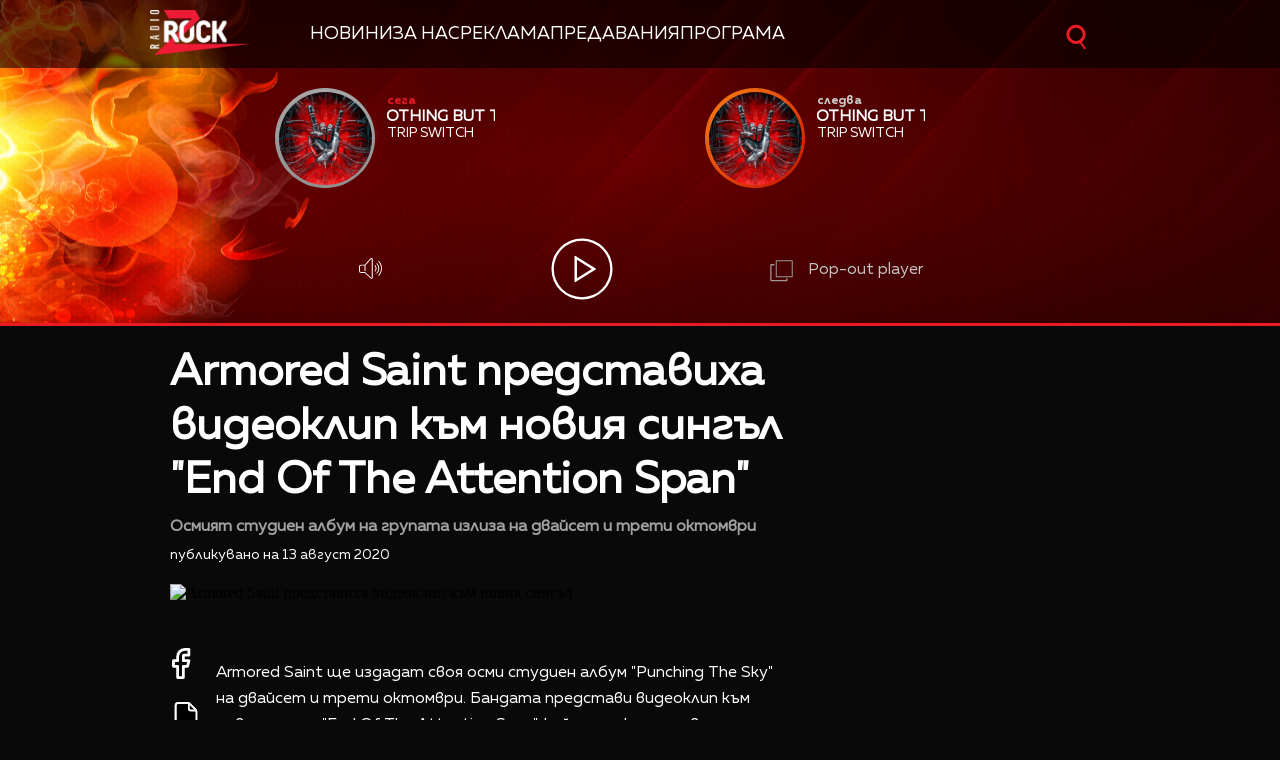

--- FILE ---
content_type: text/html; charset=UTF-8
request_url: https://zrock.bg/novini/armored-saint-predstaviha-videoklip-kym-novija-singyl-end-of-the-attention-span-18024
body_size: 12040
content:
<!DOCTYPE html>
<html>
	<head>

		<title>Armored Saint представиха видеоклип към новия сингъл &quot;End Of The Attention Span&quot; -  Радио ZROCK</title>

		<meta http-equiv="X-UA-Compatible" content="IE=edge" />
		<meta http-equiv="Content-Type" content="text/html; charset=utf-8" />
		<meta name="viewport" content="width=device-width, initial-scale=1">
		<meta name="description" content="Осмият студиен албум на групата излиза на двайсет и трети октомври
" />
		<meta name="keywords" content="" />
		<link rel="icon" href="/static/bg/microsites/zrock/img/z_rock_icon.ico">

		<meta http-equiv="content-language" content="bg-BG">
		<meta property="og:locale" content="bg_BG" />
		<meta property="fb:app_id" content="357484504433028"/>
		<meta property="fb:admins" content="668717403"/>
		<meta property="fb:admins" content="727504059"/>
		
		<meta name="googlebot" content="index, follow"/> 
		<meta name="robots" content="index, follow"/> 
		<meta name="SKYPE_TOOLBAR" content="SKYPE_TOOLBAR_PARSER_COMPATIBLE"/> 

		<meta name="facebook-domain-verification" content="j7wg4g5dwtcgttbwpjlpm1rwh5ecnv" />
		
		<!-- Google Tag Manager -->
		<script>(function(w,d,s,l,i){w[l]=w[l]||[];w[l].push({'gtm.start':
		new Date().getTime(),event:'gtm.js'});var f=d.getElementsByTagName(s)[0],
		j=d.createElement(s),dl=l!='dataLayer'?'&l='+l:'';j.async=true;j.src=
		'https://www.googletagmanager.com/gtm.js?id='+i+dl;f.parentNode.insertBefore(j,f);
		})(window,document,'script','dataLayer','GTM-PDNJVPC');</script>
		<!-- End Google Tag Manager -->

					<meta property="og:site_name" content=" Радио ZROCK" />
			<meta property="og:type" content="article" />
			<meta property="og:title" content="Armored Saint представиха видеоклип към новия сингъл &quot;End Of The Attention Span&quot;" />
			<meta property="og:image" content="https://cdn.btv.bg/media/images/1200x630/May2021/2112475211.jpg" />
			<meta property="og:url" content="https://zrock.bg/novini/armored-saint-predstaviha-videoklip-kym-novija-singyl-end-of-the-attention-span-18024" />
			<meta property="og:description" content="Осмият студиен албум на групата излиза на двайсет и трети октомври
" />
			<link rel="image_src" href="https://cdn.btv.bg/media/images/1200x630/May2021/2112475211.jpg" />
				<meta property="fb:pages" content="62619464998,279609462057051,301749389879651,153074661405885,41204216869,248414188545735,207281665852"/>
		
		<!-- google analytics code -->
		<script>
			(function(i,s,o,g,r,a,m){i['GoogleAnalyticsObject']=r;i[r]=i[r]||function(){
			(i[r].q=i[r].q||[]).push(arguments)},i[r].l=1*new Date();a=s.createElement(o),
			m=s.getElementsByTagName(o)[0];a.async=1;a.src=g;m.parentNode.insertBefore(a,m)
			})(window,document,'script','//www.google-analytics.com/analytics.js','ga');
			
			ga('create', 'UA-11522434-2', 'auto');
			ga('send', 'pageview');
	  
		</script>

		<!-- VideoJS-->
		<link rel="stylesheet" type="text/css" href="/static/bg/shared/vjs/video-js.css" />
		<link rel="stylesheet" type="text/css" href="/static/bg/shared/vjs/videojs-contrib-ads.css" />
		<link rel="stylesheet" type="text/css" href="/static/bg/shared/vjs/videojs.ima.css" />
		<link rel="stylesheet" type="text/css" href="/static/bg/shared/vjs/videojs.suggestedVideoEndcap.css">
		<!-- / VideoJS-->
		<link rel="stylesheet" type="text/css" href="/static/bg/microsites/zrock/css/zrock.css?v=1.19" />
		<link rel="stylesheet" href="https://cdnjs.cloudflare.com/ajax/libs/fotorama/4.6.4/fotorama.min.css" integrity="sha512-bjwk1c6AQQOi6kaFhKNrqoCNLHpq8PT+I42jY/il3r5Ho/Wd+QUT6Pf3WGZa/BwSdRSIjVGBsPtPPo95gt/SLg==" crossorigin="anonymous" referrerpolicy="no-referrer" />

		<script>
			var site_id = "440";
			var article_id = "2100684238";
			var section_id = "44002";
			var story_id = '';
			var gallery_id = '';
		</script>

		<script src="/static/bg/shared/js/jquery-3.6.0.min.js"></script>
		<script src="/static/bg/shared/js/jquery-migrate-3.3.2.min.js"></script>
		
		<script>
			var dfp_site = 'zrock.bg';
			var dfp_website = 'zrock';
			var dfp_mobile = false;
			var dfp_tags = [""];
			var dfp_status = {"medium_rectangle_300x250_first":true,"medium_rectangle_300x250_second":true,"megaboard":true,"megaboard_second":false,"megaboard_third":false,"wallpaper":true,"ibug":false,"carousel":false,"in_article_300x250_first":false,"in_article_300x250_second":false,"in_listing_native":false,"adform_exclusive_mobile_300x250_first":false,"adform_exclusive_mobile_300x250_second":false,"adform_exclusive_300x250_second":false,"video_border_top":false,"video_border_bottom":false,"video_overlay":false,"video_overlay_vertical":false,"top":true,"top_dropdown":false};
			var dfp_show_ads = 1;
			var dfp_env = '1';
		</script>
		
		<!-- Player JS -->
		<script type="text/javascript" src="/static/bg/shared/vjs/video.min.js"></script> 
		<script type="text/javascript" src="/static/bg/shared/vjs/videojs-contrib-ads.js"></script> 
		<script type="text/javascript" src="//imasdk.googleapis.com/js/sdkloader/ima3.js"></script> 
		<script src="/static/bg/shared/vjs/player-v2.js?v=1767720751"></script>
		<script type="text/javascript" src="/static/bg/shared/vjs/videojs.suggestedVideoEndcap.js"></script>

		<script type="text/javascript" src="/static/bg/shared/js/broute.js?v=1.0"></script>
		<script type="text/javascript" src="/static/bg/shared/js/am-audio-plugin.js?v=1.0"></script>
		<script type="text/javascript" src="/static/bg/shared/js/ga-audio-plugin.js?v=1.0"></script>
		<script type="text/javascript" src="/static/bg/shared/js/audio-player.js?v=1.0"></script>
		
		<script type="text/javascript" src="/static/bg/microsites/zrock/js/zrock.js?v=2.8"></script>
		<script src="https://cdnjs.cloudflare.com/ajax/libs/fotorama/4.6.4/fotorama.min.js" integrity="sha512-cWEytOR8S4v/Sd3G5P1Yb7NbYgF1YAUzlg1/XpDuouZVo3FEiMXbeWh4zewcYu/sXYQR5PgYLRbhf18X/0vpRg==" crossorigin="anonymous" referrerpolicy="no-referrer"></script>

		<!-- Slick JS -->
		<link rel="stylesheet" type="text/css" href="/static/bg/microsites/zrock/slick/slick.css"/>
		<script type="text/javascript" src="/static/bg/microsites/zrock/slick/slick.min.js"></script>

		 
		<!-- Carousel -->
		<link rel="stylesheet" href="https://cdnjs.cloudflare.com/ajax/libs/slick-carousel/1.8.1/slick.min.css" integrity="sha512-yHknP1/AwR+yx26cB1y0cjvQUMvEa2PFzt1c9LlS4pRQ5NOTZFWbhBig+X9G9eYW/8m0/4OXNx8pxJ6z57x0dw==" crossorigin="anonymous" /> 
        <link rel="stylesheet" href="https://cdnjs.cloudflare.com/ajax/libs/slick-carousel/1.8.1/slick-theme.css" integrity="sha512-6lLUdeQ5uheMFbWm3CP271l14RsX1xtx+J5x2yeIDkkiBpeVTNhTqijME7GgRKKi6hCqovwCoBTlRBEC20M8Mg==" crossorigin="anonymous" />
		<!-- Circle slider -->
		<!-- <script src="/static/bg/microsites/njoy/js/circle_slider.js"></script> -->

		<!-- Global site tag (gtag.js) - Google Analytics -->
		<script async src="https://www.googletagmanager.com/gtag/js?id=G-XWLK9HK6KW"></script>
		<script>
		window.dataLayer = window.dataLayer || [];
		function gtag(){dataLayer.push(arguments);}
		gtag('js', new Date());

		gtag('config', 'G-XWLK9HK6KW');
		</script>
		<!-- Google Tag Manager (noscript) -->
		<noscript><iframe src="https://www.googletagmanager.com/ns.html?id=GTM-PDNJVPC"
		height="0" width="0" style="display:none;visibility:hidden"></iframe></noscript>
		<!-- End Google Tag Manager (noscript) -->

		<!-- TweenMax -->
		<script src='https://cdnjs.cloudflare.com/ajax/libs/gsap/1.16.1/TweenMax.min.js'></script>
    	<script src='https://cdnjs.cloudflare.com/ajax/libs/gsap/1.12.1/plugins/CSSRulePlugin.min.js'></script>

		<!-- Lottie CDN -->
		<script src="https://unpkg.com/@lottiefiles/lottie-player@0.4.0/dist/lottie-player.js"></script>
			
					<script src="https://publisher.caroda.io/videoPlayer/caroda.min.js?ctok=0239cd062264" crossorigin="anonymous" defer>
			</script>
		
	</head>
	<body  itemscope="" itemtype="https://schema.org/WebPage">
	
	<!-- Transition animation -->
	<div class="loader">
        <div class="bar1"></div>
        <div class="bar2"></div>
        <div class="bar3"></div>
        <div class="bar4"></div>
        <div class="bar5"></div>
        <div class="bar6"></div>
	</div>

	<!-- Rocket go top button -->
	<div class="go_top_rocket_holder hidden" onclick='window.scrollTo(0, 0)'>
		<img src='/static/bg/microsites/zrock/img/rock_hand_go_top.svg'style="height: 60px;width: 60px;filter:invert(1)" />
	</div>

	<div class='sticky-top'>
		<div id='desktop'>
			<style>
.ui-slider .ui-slider-handle {
	width: 14px!important;
	height: 14px!important;
}

/* .ui-slider-vertical .ui-slider-handle {
	left: -5.5px!important;
} */

.ui-widget.ui-widget-content {
	background:#fff !important;
}

span.ui-slider-handle.ui-corner-all.ui-state-default:focus {
	outline: none!important;
}

.ui-state-default, 
.ui-widget-content .ui-state-default, 
.ui-widget-header .ui-state-default, 
.ui-button, html .ui-button.ui-state-disabled:hover, 
html .ui-button.ui-state-disabled:active {
    border-radius: 100px!important;
    /* border: none!important; */
    background: radial-gradient(#f8b82e, #feb80a, red) !important;
    display: block;
    position: absolute;
    top: -5px;
    transform: translateX(-7px);
} 

.ui-widget-header {
	margin: 0 auto!important;
	left: 0!important;
	right: 0!important;
	background:#d0d0d0!important;
}

.sound {
	position: relative!important;
	font-size: 22px!important;
	color: #ffffff!important;
	width: 25px;
}

.sound_wrapper {
	display: block!important;
	position: absolute!important;
}

.mute {
	position: relative;
	float: right;
	top: 170px;
	font-size: 22px;
	left: 10px;
	color: #ffffff;
}

.audio-slider-wrapper{
    position: absolute;
    right: 15px !important;
    transform: translateY(-100%);
    transform:  translateY(-100%) translateX(-32px) scaleX(0);
    /* display: none; */
    opacity: 0;
    transition: 0.3s ease-out;
}

.audio-slider-wrapper.active{
    transition: 0.3s ease-out;
    right: -125px !important;
}


#volume-container, #volume-container-shrink {
    cursor:pointer;
    display: flex;
    width: 76px;
    justify-content: space-around;
    align-items: center;
    position: relative;
    height: 30px;
    position: relative;
    left: 10px;
}

#volume-container .label, #volume-container-shrink .label{
    width: 2px;
    height: 14px;
    background: #c6c6c6;
}

#volume-container .label.filled, #volume-container-shrink .label.filled{
    background: white;
}

#volume-container .label.selector, #volume-container-shrink .label.selector{
    background:white;
    height: 20px;
}

#volume-container .volume_text, #volume-container-shrink .volume_text{
    position: absolute;
    color: white;
    font-size: 10px;
    right: -17px;
    top: 9px;
    font-family: 'Muller Bold';
    display: none;
}

.player-button-holder:hover .audio-slider-wrapper{
    display: block;
    transition: 0.3s ease-out;
    right: 6px !important;
    transform: translateY(-100%) translateX(0) scaleX(1);
    opacity: 1;
}
</style>

<div class="player">
    		<div class="top-nav">
			<div class='width-980'>
      <div class='logo-and-navigation' style="display:flex; align-items:center;">
        <a class="site-logo" href="/" style="margin-right:20px;"><img src="/static/bg/microsites/zrock/img/logo.png" /><span class="separator"></span></a>
    
                 <ul class="site-nav" style="list-style:none; padding:0; margin:0; display:flex; flex-wrap:nowrap; align-items:center; gap:20px; white-space:nowrap;">
                     <li><a href="/news/">Новини</a></li>
                     <li><a href="/about/">За нас</a></li>
                     <li><a href="/reklama/">Реклама</a></li>
                     <li><a href="/news/predavanija.html">Предавания</a></li>
                     <li><a href="/news/programa.html">Програма</a></li>
                 </ul>
         </div>

				<div class="search-wrapper mobile_search">
					<div class="input-holder">
						<form  method="GET" id="search_form">
							<input name="q" type="text" class="search-input" placeholder="Търсене...">
							<input name="o" type="hidden" value="date">
						</form>
						<button class="search-icon" onclick="searchToggle(this, event);"><span></span></button>
					</div>
					<span class="close" onclick="searchToggle(this, event);"></span>
				</div>
			</div>
		</div>
		<div class="mobile-nav-wrapper width-980 clear">
			<div class="search-box hide">
				<a class="js-search-trigger"></a>
				<div class="search-slide">
					<div class="search-info">
						<div class="text">Въведете търсената дума и натиснете Enter</div>
						<span class="icon-close"></span>
					</div>
					<form action="/search">
						<input name="q" type="text" placeholder="Търси..." />
						<input name="o" type="hidden" value="date" />
						<div class="field-submit"><input type="submit" value="Търси" /><span class="icon-search"></span></div>
					</form>
				</div>
			</div>
			<ul class="site-nav main-mobile fl">
						<li>
							<a href="/news/">Новини</a>
						</li>
						<!-- <li>
							<a href="/program/" >Програма</a>
						</li> -->
						
						<li>
							<a href="/charts/" >Класации</a>
						</li>
						<li>
							<a href="/calendar/" >Календар</a>
						</li>
						<li>
							<a href="/games/" >Игри</a>
						</li>
						    
				</ul>
						<div class="social-links fl">
				<!-- <a href="https://www.facebook.com/ladyzone.bg/" target="_blank"><i class="icon-facebook"></i>facebook</a>
				<a href="https://www.instagram.com/ladyzone.bg/" target="_blank"><i class="icon-instagram"></i>instagram</a>
				<a href="mailto:ladyzone@btv.bg" target="_blank"><i class="icon-mail"></i>mail</a> -->
			</div>
		</div>

    <div class='player-wrapper main_wrapper'>
        <div class="songs">
 
            <div class="next item">
                <div class="image">
                    <img src="/static/bg/microsites/zrock/img/now.jpg">
                </div>

                   <div class="text">
                    <span class="info" style="color:#ea1b23">сега</span>
                    <div class="album">
                        <div class='album-text'>
                            The Pessimist
                        </div>
                    </div>
                    <div class='artist'>
                        <div class='artist-text'>
                            Stone Sour
                        </div>
                    </div>
                                    </div>
            </div>

            <div class="now item">
                <div class="image">
                    <img src="/static/bg/microsites/zrock/img/next.jpg">
                </div>

                        <div class="text">
                    <span class="info" style="color:#d0d0d0 !important">следва</span>
                    <div class="album">
                        <div class='album-text'>
                            Shine On Me
                        </div>
                    </div>
                    <div class='artist'>
                        <div class='artist-text'>
                            Dan Auerbach
                        </div>
                    </div>
                                    </div>


            </div>

        </div>
        <div class="buttons">
            <div class="player-button-holder">
                <div class="open_volume_container">
                    <div class="player-mute">
                        <img src="/static/bg/microsites/njoy/img/svg/volume.svg">
                    </div>
                    
                    <div class="audio-slider-wrapper">
                        <div id="volume-container">
                            <div class="label filled" id="0"></div>
                            <div class="label filled" id="1"></div>
                            <div class="label filled" id="2"></div>
                            <div class="label filled" id="3"></div>
                            <div class="label filled" id="4"></div>
                            <div class="label filled" id="5"></div>
                            <div class="label filled" id="6"></div>
                            <div class="label filled" id="7"></div>
                            <div class="label filled" id="8"></div>
                            <div class="label selector" id="9"></div>
                            <span class="volume_text .volume_text">10</span>
                        </div>
                    </div>
                </div>
            </div>
            <div class='player-play-pause' onclick='playPausePlayer()'>
                <img src='/static/bg/microsites/njoy/img/svg/play.svg' />
            </div>
            <audio id='player' class="clear wrapper">
                <source src="https://cdn.bweb.bg/radio/z-rock.mp3" type="audio/mpeg">
                Вашият браузър не поддържа аудио плейър.<br>
            </audio>
            <!-- <img src="/static/bg/microsites/zrock/img/pauseBtn.svg" class="playBtn">
            <img src="/static/bg/microsites/zrock/img/playBtn.svg" class="pauseBtn"> -->
            <div class="popout" onclick="openPlayer()">
                <img src="/static/bg/microsites/zrock/img/popOut.svg">
                <span>Pop-out player</span>
            </div>
        </div>
    </div>
    <!-- SHRANK SLIDER -->
    <div class='shrank-slider main_wrapper' style='display:none; opacity:0;'>
        <div>            
            <li>
                <div class='item now'>
                    <div class='image-holder'>
                        <img class='shrank-player-mini-image' src='/static/bg/microsites/njoy/img/miley-tumbnail.png' />
                    </div>
                    <div class='info'>
                        <div class='timeleft'>сега</div>
                        <div class='artist-info-holder'>
                            <div class='album'>Woman in love</div>
                            <div class='artist'>Liz Mcclarnon</div>
                        </div>
                    </div>
                </div>
            </li>
        </div>
        <div class='right-column'>
            <div class='player-play-pause' onclick='playPausePlayer()'>
                <img src='/static/bg/microsites/njoy/img/svg/play.svg' />
            </div>
            <div class="player-button-holder">
            <div class='open_volume_container'>
                <div class='player-mute'>
                    <img src='/static/bg/microsites/njoy/img/svg/volume.svg' />
                </div>

                <div class='audio-slider-wrapper'>
                    <div id="volume-container-shrink">
                        <div class="label filled" id="0"></div>
                        <div class="label filled" id="1"></div>
                        <div class="label filled" id="2"></div>
                        <div class="label filled" id="3"></div>
                        <div class="label filled" id="4"></div>
                        <div class="label filled" id="5"></div>
                        <div class="label filled" id="6"></div>
                        <div class="label filled" id="7"></div>
                        <div class="label filled" id="8"></div>
                        <div class="label selector" id="9"></div>
                        <span class="volume_text">7</span>
                    </div>
                </div>
            </div>
            </div>
    
            <div class='pop-out' onclick='openPlayer()'>
                <img src='/static/bg/microsites/njoy/img/svg/popOut.svg' />
                <div class='pop-out-text'>Pop-out player</div>
            </div>
        </div>
    </div>
</div>

<script>
   
let player = jQuery('.player');
let shrank_player = jQuery('.player .shrank-slider');
let main_player = jQuery('.player .player-wrapper');
let logoImg = jQuery('.site-logo img');
let navigationDiv = jQuery('.main-nav');

document.addEventListener('scroll', changeHeaderHeight, true);
changeHeaderHeight();
function changeHeaderHeight(){
    if(document.body.scrollTop > 40 || document.documentElement.scrollTop > 40){
        player.css('height', '160px');
		player.css('margin-bottom', '183px');
        main_player.css('opacity', '0');
        // logoImg.css('width', '100px');
        // navigationDiv.css('padding', '10px 0');
        
		document.removeEventListener('scroll', changeHeaderHeight, true);
        jQuery('.go_top_rocket_holder').removeClass('hidden');
        
		setTimeout(() => {
            main_player.css('display','none');
			shrank_player.css({
                'display': 'flex',
				'opacity': '1'
			})
			document.addEventListener('scroll', changeHeaderHeight, true);
			changeHeaderHeight();
		}, 300);
	}else{
        let i = 0;
        jQuery('.songs > div .album-text').each(function(){
            if(jQuery(this).text().length) i++;
        })
        if(i > 1){
            player.css('height', '323px')
            player.css('margin-bottom', '20px');                
            shrank_player.css('opacity', '0');
            // logoImg.css('width', '140px');
            // navigationDiv.css('padding', '20px 0');
            
            document.removeEventListener('scroll', changeHeaderHeight, true);
            jQuery('.go_top_rocket_holder').addClass('hidden');
            
            setTimeout(() => {
                shrank_player.css('display','none');
                main_player.css({
                    'display': 'block',
                    'opacity': '1'
                });
                document.addEventListener('scroll', changeHeaderHeight, true); 
                changeHeaderHeight();
            }, 300);
        }else{
            player.css('height', '160px');
            player.css('margin-bottom', '183px');
            main_player.css('opacity', '0');
            // logoImg.css('width', '100px');
            // navigationDiv.css('padding', '10px 0');
            
            document.removeEventListener('scroll', changeHeaderHeight, true);
            jQuery('.go_top_rocket_holder').removeClass('hidden');
            
            setTimeout(() => {
                main_player.css('display','none');
                shrank_player.css({
                    'display': 'flex',
                    'opacity': '1'
                })
                document.addEventListener('scroll', changeHeaderHeight, true);
                changeHeaderHeight();
            }, 300);
        }
	}
}
</script>


<script>
	(function() {
		var hovered_volume = 10;
		var volume_container = document.querySelector('#volume-container');
		var volume_container_shrink = document.querySelector('#volume-container-shrink');
		var volume_container_width = volume_container.style.width;
		window.live_audio_player = new bAudioPlayer("#player",{volume: 1});
		if (typeof gaAudioPlugin == "function") {
			window.live_audio_player.plugin("ga",gaAudioPlugin,{eventCategory:"Audio Player Live"});
		}

		function enterListeners(sel,selContainer) {
			const volume_labels = document.querySelectorAll(sel);
			for(let i = 0; i < volume_labels.length; i++){
				volume_labels[i].addEventListener('mouseenter', function(e){
					changeLabelVolume(parseInt(e.target.id) + 1, selContainer);
					hovered_volume = (parseInt(e.target.id) + 1);
				})
			}
		}
		enterListeners('#volume-container .label','#volume-container');
		enterListeners('#volume-container-shrink .label','#volume-container-shrink');

		function leaveListeners(elm,container) {
			elm.addEventListener('mouseleave', function(){
				changeLabelVolume(window.live_audio_player.getVolume()*10, container);
			})
		}
		leaveListeners(volume_container,'#volume-container');
		leaveListeners(volume_container_shrink,'#volume-container-shrink');

		function clickListener(elm,container) {
			elm.addEventListener('click', function(e){
				changeLabelVolume(hovered_volume, container);
				window.live_audio_player.setVolume(hovered_volume / 10);
			})
		}

		clickListener(volume_container,'#volume-container');
		clickListener(volume_container_shrink,'#volume-container-shrink');
		
		function changeLabelVolume(current_volume, element){
			var volume_label = document.querySelectorAll(element + ' div');
			for(let i = 0; i < 10; i++){
				volume_label[i].className = '';
				volume_label[i].classList.add('label');
				if(i < current_volume - 1){
					volume_label[i].classList.add('filled');
				}else if(i == current_volume - 1){
					volume_label[i].classList.add('selector');
				}
				volume_label[i].setAttribute("id", `${i}`)
			}
			const volume_text = document.querySelector(".volume_text");
			volume_text.innerHTML = current_volume;
			volume_text.classList.add('.volume_text');
		}
	})();
</script>		</div>
		<div id='mobile'>
			<div class='mobile_nav'>
    <div>
        <input id="menu__toggle" type="checkbox">
        <label class="menu__btn" for="menu__toggle">
            <span></span>
        </label>
        <ul class="menu__box">
            <li class="nav_item">
                <a href="/news/">Новини</a>
                <hr style='background:#14a868' />
            </li>
            <li class="nav_item">
                <a href="/charts/">Класации</a>
                <hr style='background:#eb760d' />
            </li>
            <!-- <li class="nav_item">
                <a href="/games/">Игри</a>
                <hr style='background:#fcc100' />
            </li> -->
                <!-- <li class="nav_item">
                <a href="/media/rubric/">Медия</a>
                <hr style='background:#db001e' /> -->
            <!-- </li>
                <li class="nav_item">
                <a href="/podcast/">Подкасти</a>
                <hr style='background:#e4007b' />
            </li> -->
            <!-- </li>
                <li class="nav_item">
                <a href="/program/">Програма</a>
                <hr style='background:#76007a' />
            </li> -->
            </li>
                <li class="nav_item">
                <a href="/calendar/">Календар</a>
                <hr style='background:#3c057a' />
            </li>
            </li>
                <li class="nav_item">
                <a href="/reklama/">Реклама</a>
                <hr style='background:#0167b2' />
            </li>
            </li>
                <li class="nav_item">
                <a href="/contacts/">Контакти</a>
                <hr style='background:#00a7eb' />
            </li>
            </li>
                <li class="nav_item">
                <a href="/about/">За нас</a>
                <hr style='background:#00a17f' />
            </li>
        </ul>
    </div>
    <div class='logo-placeholder'>
        <a href='/'>
            <img src='/static/bg/microsites/zrock/img/logo.png' />
        </a>
    </div>
    <div>
        <div class="search-wrapper mobile_search">
            <div class="input-holder">
                <form  method="GET" id="search_form_mobile">
                    <input name="q" type="text" class="search-input" placeholder="Търсене...">
                    <input name="o" type="hidden" value="date">
                </form>
                <button class="search-icon" onclick="searchToggle(this, event);"><span></span></button>
            </div>
            <span class="close" onclick="searchToggle(this, event);"></span>
        </div>
    </div>
</div>			<div class='mobile_player player'>
    <div id='main_mobile_player'  style='display: none'>
        <!-- ajax slider -->
        <div id="mobile_song_slider_ajax"></div>

        <h3 class='listen-online-text'>Слушай онлайн</h3>

        <div class='player-play-pause' onclick='playPausePlayer()'>
            <img src='/static/bg/microsites/njoy/img/mobile_play_button.png' />
        </div>

    </div>
    <div id='shrink_mobile_player'>
        <div class='song-and-controls'>
            <div class='flex'>
                <div class="image-holder-mobile">
                    <img src="/static/bg/microsites/njoy/img/orlin-tumbnail.png">
                </div>
                <div class="artist-info-holder">
                    <div class="album">Woman in love</div>
                    <div class="artist">Liz McClarnoan</div>
                </div>
            </div>
            <div class='controls'>
                <div class='player-play-pause' onclick='playPausePlayer()'>
                    <img class='play-button' src='/static/bg/microsites/njoy/img/mobile_play_button.png' />
                </div>
                <a class="share-holder">
                    <div class='share-holder'>
                        <img src='/static/bg/microsites/njoy/img/svg/share-2-bold.svg' />
                    </div>
                </a>
            </div>
        </div>
        <a onclick='mainMobilePlayer()' class='bottom-arrow-container'>
            <img src='/static/bg/microsites/zrock/img/svg/arrowRight.svg' />
        </a>
    </div>
</div>		</div>
	</div><div class="btv-mobileads-wrapper_wrap">
	<div class="btv-mobileads-wrapper_page">
		<div class="wrapper" id='content_router'>
						<div>
								<div>
										<div>
						<div class="bweb-gpt bweb-gpt--top_dropdown"><div id="div-gpt-ad-top_dropdown"></div></div>					</div>
										<div>
						<div class="bweb-gpt bweb-gpt--top"><div id="div-gpt-ad-top"></div></div>					</div>
										<div>
						<div class="bweb-gpt bweb-gpt--megaboard"><div id="div-gpt-ad-megaboard"></div></div>					</div>
									</div>
							</div>
						<div class="content-wrapper main_wrapper">
								<div>
										<div>
						<div class="home-article-heading-wrapper">
    <h1 class="title"> 
        Armored Saint представиха видеоклип към новия сингъл "End Of The Attention Span"    </h1>

    <h4 class="summary"> 
        Осмият студиен албум на групата излиза на двайсет и трети октомври    </h4>

    <div class="published_from"> 
        Публикувано на  13 Август 2020     </div>
</div>

					</div>
									</div>
								<div class="content fl">
										<div>
						<style>
    img.share_icon {
        width: 12px;
    }

   .flag-wrapper {
        position: absolute;
        background: #ffffff;
        padding: 15px;
        box-sizing: border-box;
        width: fit-content;
        height: 50px;
        top: 299px;
        border-top-right-radius: 5px;
        width: intrinsic;           
        width: -moz-max-content;    
        width: -webkit-max-content; 
    }

    .flag-wrapper.article {
        background: transparent;
    }

    .flag-wrapper i.icon {
        width: 30px;
        height: auto;
        display: inline-block;
        vertical-align: middle;
    }

    .flag-wrapper i.icon img {
        width: 30px;
    }

    .flag-wrapper span.count {
        margin-left: 10px;
		font-family: 'Muller Regular';
    }

    .gallery-wrapper.slick-slider{
        margin-top: 0 !important;
    }
</style>

<div class="home-article-wrapper">

                    <div class="image">
                <div style='position:relative;'>
                                        <img src="https://cdn.btv.bg/media/images/640x360/May2021/2112475211.webp" alt="Armored Saint представиха видеоклип към новия сингъл "End Of The Attention Span"" />
                </div>
                <div id="article_audio_player_wrapper" style='display:none;'>
                    <div id='article_audio_player'>
                        <div class='slider'></div>
                        <div class='buttons'>
                            <div style='width: 105px'>
                                <img src="/static/bg/microsites/njoy/img/article_audio_volume.png" alt="" />
                            </div>
                            <div class='navigation'>
                                <img src="/static/bg/microsites/njoy/img/article_audio_prev.png" onclick='scrollTrack("backward")' alt="" title='Превърти с 10 секунди' />
                                <img class='play-pause-button' src="/static/bg/microsites/njoy/img/svg/play-gray.svg" onclick='playPauseArticleAudio()' alt="" />
                                <img src="/static/bg/microsites/njoy/img/article_audio_next.png" onclick='scrollTrack("foward")' alt="" title='Превърти с 10 секунди' />
                            </div>
                            <div class='duration'>0:00 / 3:25</div>
                        </div>
                    </div>
                    <audio id='article_audio_source' src='' style='display: none'></audio>

                    <script>
                        
                       // let source = document.querySelector('#article_audio_source');
                        let playPause = jQuery('#article_audio_player .play-pause-button');
                        let slider = jQuery('#article_audio_player .slider');
                        let durationText = jQuery('#article_audio_player .duration');

												var article_audio_player = new bAudioPlayer("#article_audio_source",{});
												if (typeof gaAudioPlugin == "function") {
													article_audio_player.plugin("ga",gaAudioPlugin,{eventCategory:"Audio Player"});
												}
												
                        window.articleAudioSliderInterval = setInterval(function(){
                            let sliderHolderWidth = jQuery('#article_audio_player').css('width');
                            let durationPercent = 100 / article_audio_player.getDuration();
                            let currentTimePercent = article_audio_player.getCurrentTime() * durationPercent;
                            slider.css('width', `${parseInt(sliderHolderWidth) * (currentTimePercent * 0.01)}px`);
                            console.log(sliderHolderWidth);
                            durationText.text(`${getFormatedTime(article_audio_player.getCurrentTime())} / ${getFormatedTime(article_audio_player.getDuration())}`);
                        }, 1000);

                        function getFormatedTime(time){
                            let seconds, minutes;

                            seconds = Math.round(time % 60);
                            if(seconds < 10) seconds = '0' + Math.floor(seconds);

                            minutes = Math.floor(time / 60);
                            if(minutes < 10) minutes = '0' + Math.floor(minutes);

                            return `${minutes}:${seconds}`;
                        }

                        function playPauseArticleAudio(){
                            if(!article_audio_player.isPlaying()){
																article_audio_player.play();
                                playPause.attr('src', '/static/bg/microsites/njoy/img/article_audio_pause.png');
                            }else{
																article_audio_player.pause();
                                playPause.attr('src', '/static/bg/microsites/njoy/img/svg/play-gray.svg');
                            }
                        }

                        function scrollTrack(direction){
                            if(direction == 'foward'){
                                if(article_audio_player.getCurrentTime() + 10 < article_audio_player.getDuration()){
																		article_audio_player.seek(article_audio_player.getCurrentTime() + 10);
                                }
                            }
                            else if(direction == 'backward'){
                                if(article_audio_player.getCurrentTime() - 10 > 0){
																		article_audio_player.seek(article_audio_player.getCurrentTime() - 10)
                                }
                            }
                        }
                    </script>
                </div>
                <div class="flag-wrapper article">
                    <i class="icon"></i>
                </div>
            </div>
            <div class="image-info">
                                    <div class="comment"> </div>
                                            </div>
        

	<div class='body'>
		<div class='buttons'>
			<lottie-player 
			 class="fb-lottie" 
			 hover="" 
			 speed="0.6" 
			 mode="normal" 
			 src="/static/bg/microsites/njoy/lottie/facebook.json" 
			 onclick="shareButton('facebook');return false;"
			 style="width: 45px;
                    margin-right: 20px;
                    right: 12px;
                    position: relative;
                    top: -6px;
					cursor:pointer;filter:invert(1)" background="transparent">
			</lottie-player>
			<lottie-player 
				class="copy-lottie" 
                onclick="copyPage(event)"
				hover="" speed="2" 
				mode="normal" 
				src="/static/bg/microsites/njoy/lottie/copy.json" 
				style="width: 80px;transform: translate(-24px, -24px);cursor:pointer;filter:invert(1)" 
				background="transparent">
					</lottie-player>
		</div>
		<p>&nbsp;</p><div id="_mcePaste" style="position: absolute; left: -10000px; top: 0px; width: 1px; height: 1px; overflow: hidden;">Armored Saint ще издадат своя осми студиен албум "Punching The Sky" на двайсет и трети октомври. Бандата представи видеоклип към новия сингъл "End Of The Attention Span", който можете да видите по-долу. Режисьор на клипа е Робърт Грейвс.&nbsp;</div><div id="_mcePaste" style="position: absolute; left: -10000px; top: 0px; width: 1px; height: 1px; overflow: hidden;">Armored Saint са част от американската хеви метъл сцена от началото на 80-те години на миналия век.&nbsp;</div><div id="_mcePaste" style="position: absolute; left: -10000px; top: 0px; width: 1px; height: 1px; overflow: hidden;">Ето и списъка с песни към албума "Punching The Sky":</div><div id="_mcePaste" style="position: absolute; left: -10000px; top: 0px; width: 1px; height: 1px; overflow: hidden;">01. Standing On The Shoulders Of Giants</div><div id="_mcePaste" style="position: absolute; left: -10000px; top: 0px; width: 1px; height: 1px; overflow: hidden;">02. End Of The Attention Span</div><div id="_mcePaste" style="position: absolute; left: -10000px; top: 0px; width: 1px; height: 1px; overflow: hidden;">03. Bubble</div><div id="_mcePaste" style="position: absolute; left: -10000px; top: 0px; width: 1px; height: 1px; overflow: hidden;">04. My Jurisdiction</div><div id="_mcePaste" style="position: absolute; left: -10000px; top: 0px; width: 1px; height: 1px; overflow: hidden;">05. Do Wrong To None</div><div id="_mcePaste" style="position: absolute; left: -10000px; top: 0px; width: 1px; height: 1px; overflow: hidden;">06. Lone Wolf</div><div id="_mcePaste" style="position: absolute; left: -10000px; top: 0px; width: 1px; height: 1px; overflow: hidden;">07. Missile To Gun</div><div id="_mcePaste" style="position: absolute; left: -10000px; top: 0px; width: 1px; height: 1px; overflow: hidden;">08. Fly In The Ointment</div><div id="_mcePaste" style="position: absolute; left: -10000px; top: 0px; width: 1px; height: 1px; overflow: hidden;">09. Bark, No Bite</div><div id="_mcePaste" style="position: absolute; left: -10000px; top: 0px; width: 1px; height: 1px; overflow: hidden;">10. Unfair</div><div id="_mcePaste" style="position: absolute; left: -10000px; top: 0px; width: 1px; height: 1px; overflow: hidden;">11. Never You Fret</div><p><span style="font-size: small;">Armored Saint ще издадат своя осми студиен албум "Punching The Sky" на двайсет и трети октомври. Бандата представи видеоклип към новия сингъл "End Of The Attention Span", който можете да видите по-долу. Режисьор на клипа е Робърт Грейвс.&nbsp;</span></p><p><span style="font-size: small;">Armored Saint са част от американската хеви метъл сцена от началото на 80-те години на миналия век.&nbsp;</span></p><p><span style="font-size: small;">Ето и списъка с песни към албума "Punching The Sky":</span></p><p><span style="font-size: small;">01. Standing On The Shoulders Of Giants</span></p><p><span style="font-size: small;">02. End Of The Attention Span</span></p><p><span style="font-size: small;">03. Bubble</span></p><p><span style="font-size: small;">04. My Jurisdiction</span></p><p><span style="font-size: small;">05. Do Wrong To None</span></p><p><span style="font-size: small;">06. Lone Wolf</span></p><p><span style="font-size: small;">07. Missile To Gun</span></p><p><span style="font-size: small;">08. Fly In The Ointment</span></p><p><span style="font-size: small;">09. Bark, No Bite</span></p><p><span style="font-size: small;">10. Unfair</span></p><p><span style="font-size: small;">11. Never You Fret</span></p><p>&nbsp;</p><p><iframe width="560" height="315" src="https://www.youtube.com/embed/Ql3PAxkQy1s" frameborder="0"></iframe></p><span class="emb-links-slider"></span>        	</div>

			<div class='keywords-title'>Ключови думи: </div>
		<div>
				
							<a class='keywords' href='/search/?q=null'>null</a>
					</div>
	</div>					</div>
									</div>
								<div class="aside fr">
										<div>
						<div class="bweb-gpt bweb-gpt--medium_rectangle_300x250 bweb-gpt--medium_rectangle_300x250--first"><div id="div-gpt-ad-medium_rectangle_300x250_first"></div></div>					</div>
									</div>
								<div class="clear">
									</div>
								<div>
										<div>
						<div>
    <h1 class='section-title' style='margin-top:0;padding-top: 35px;'>Свързани статии</h1>
    <hr class='section-title-border' />
</div>
<!-- Loop listing -->
<div class="news-home-bottom">
    <ul class='news_list'> 
                    <li class='news_item'>
                <a href="/news/extreme-zapochvat-rabota-po-sedmija-si-studien-album.html">
                    <img src="https://cdn.btv.bg/media/images/320x180/Mar2023/2112974433.jpg">
                    <h2>Еxtreme започват работа по седмия си студиен албум</h2>
                    <div class="date_wrapper">
                        <span class="date">06.01.2026</span>
                        <!-- <img src="/static/bg/microsites/njoy/img/svg/share-2.svg" class="share_icon"> -->
                    </div>
                </a>
            </li>
                    <li class='news_item'>
                <a href="/news/the-dandy-warhols-objaviha-nov-album-s-kavari-pin-ups.html">
                    <img src="https://cdn.btv.bg/media/images/320x180/Jan2026/2113724768.jpg">
                    <h2>The Dandy Warhols обявиха нов албум с кавъри – „Pin Ups“</h2>
                    <div class="date_wrapper">
                        <span class="date">06.01.2026</span>
                        <!-- <img src="/static/bg/microsites/njoy/img/svg/share-2.svg" class="share_icon"> -->
                    </div>
                </a>
            </li>
                    <li class='news_item'>
                <a href="/news/greesh-predstavjat-novija-si-album-shte-lazhesh-li-na-zhivo-v-sofija-tazi-sabota.html">
                    <img src="https://cdn.btv.bg/media/images/320x180/Jan2026/2113724636.jpg">
                    <h2>Greesh представят новия си албум „Ще лъжеш ли?“ на живо в София тази събота</h2>
                    <div class="date_wrapper">
                        <span class="date">06.01.2026</span>
                        <!-- <img src="/static/bg/microsites/njoy/img/svg/share-2.svg" class="share_icon"> -->
                    </div>
                </a>
            </li>
            </ul>
</div>
					</div>
									</div>
							</div>
						<div class="main_wrapper">
								<div>
										<div>
						<div class="bweb-gpt bweb-gpt--wallpaper"><div id="div-gpt-ad-wallpaper"></div></div>					</div>
										<div>
						<div class="bweb-gpt bweb-gpt--ibug"><div id="div-gpt-ad-ibug"></div></div>					</div>
										<div>
						<div class="bweb-gpt bweb-gpt--carousel"><div id="div-gpt-ad-carousel"></div></div>					</div>
									</div>
							</div>
					</div>
	</div>
</div>
<footer>
			<div class='main_wrapper'>
				<div class='footer-nav'>
					<img class='footerSvgLogo' src='/static/bg/microsites/zrock/img/logo.png' />
					<div class='navigation'>
						<a href="/calendar/">Календар</a>
						<a href="/contacts/">Контакти</a>
						<!-- <a href="/about/">За нас</a> -->
					</div>
					<div class='social-links'>
						<a href='https://www.facebook.com/radiozrock' target='_blank' title='Facebook'>
							<lottie-player
								hover
								speed="0.6"
								mode="normal"
								src="/static/bg/microsites/njoy/lottie/facebook.json"
								style="height: 35px;
										width: 35px;
										margin-right: 8px;
										filter:invert(1)"
								>
							</lottie-player>							
							<!-- <img src="/static/bg/microsites/njoy/img/svg/fb.svg" alt=""> -->
						</a>
						<!-- <a href='https://www.instagram.com/radionjoybg/?hl=bg' target='_blank' title='Instagram'>
							<img src="/static/bg/microsites/njoy/img/svg/instagram.svg" alt="">
						</a>
						<a href='https://www.youtube.com/channel/UCqfk_FGdLvdnVjAJKWkcL_Q?sub_confirmation=1' target='_blank' title='Youtube'>
							<img style='width: unset;' src="/static/bg/microsites/njoy/img/svg/youtube.svg" alt="">
						</a> -->
					</div>
				</div>
				<div class='policy-and-platform-logos'>
					<div style='width:67px;'></div>
					<div class='policy-text'>
						<a href="https://btvradio.bg/docs/politika-za-poveritelnost.html" target="_blank">Политика за поверителност</a>
						<a href="https://web.static.btv.bg/Supplier%20Code%20of%20Conduct_BTV.pdf" target="t_blank">Кодекс за поведение на доставчиците</a>
						<a href="https://web.static.btv.bg//General%20Terms_Websites.pdf" target="_blank">Общи условия</a>
					</div>
					<div class='platform-icons' style='opacity:0'>
						<img src="/static/bg/microsites/njoy/img/svg/android.svg" alt="">
						<img src="/static/bg/microsites/njoy/img/svg/apple.svg" alt="">
					</div>
				</div>
				<div class='radio-logos'>
                    <a href='https://njoy.bg'><img src="/static/bg/microsites/njoy/img/svg/footer_logo_NJOY.svg" alt=""></a>
                    <a href='https://btvradio.bg'><img src="/static/bg/microsites/njoy/img/svg/footer_logo_bTVRadio.svg" alt=""></a>
					<a href='https://jazzfm.bg'><img src="/static/bg/microsites/njoy/img/svg/footer_logo_JazzFM.svg" alt=""></a>
					<a href='https://classicfm.bg' style='position: relative;bottom: 2px;'><img style='height:30px' src="/static/bg/microsites/njoy/img/svg/classic_new.svg" alt=""></a>
				</div>
				<p class='copyright-text'>
					© 2021 bTV Media Group. Всички права запазени. 
				</p>
			</div>
		</footer>
		
		
<style></style>

<div style="display:none"><script type="text/javascript" src="/js/bg/shared/js/admanager/external.js?v=1.1.4"></script></div>

<script src="/static/bg/shared/js/admanager/ads.js?v=1721735008"></script>
<script>
    (function(){
        var w = window;
        var ins = w.atob('YnJhbkRldGVjdGl2ZQ==');
        var i = w.atob('aW5pdA==');
        if(typeof window[ins] === 'undefined') {
            window.pkdjo69154dzixgyebir1767647605 = true;
            } else {
                window[ins][i](
                    function() {
                        window.pkdjo69154dzixgyebir1767647605 = true;
                    }
                );
            }
    })();
  
</script>

		<!-- DFP -->
		<script type="text/javascript" src="/js/bg/shared/js/bweb.js?v=4.5.0"></script>
		<link rel="stylesheet" type="text/css" href="/css/bg/shared/css/bweb-gpt.css?v=4.5.0" />
		<script src='https://www.googletagservices.com/tag/js/gpt.js'></script>
		<script src="/js/bg/shared/js/bweb-gpt.js?v=4.5.0"></script>
		<script>
			if (typeof window.bWebAds.displayAdSlots == "function") {
				window.bWebAds.displayAdSlots();
			}
		</script>
		<!-- /DFP -->

				<img id="usrtrk" src="/lbin/global/usrtrk.php?type=4&id=2100684238" style="display:none;"/>
				
		<script src="https://cdnjs.cloudflare.com/ajax/libs/slick-carousel/1.8.1/slick.min.js" integrity="sha512-XtmMtDEcNz2j7ekrtHvOVR4iwwaD6o/FUJe6+Zq+HgcCsk3kj4uSQQR8weQ2QVj1o0Pk6PwYLohm206ZzNfubg==" crossorigin="anonymous"></script>
		
		<!-- Adform Tracking Code BEGIN -->
		<script type="text/javascript">
			var sectionTopic = 'Новини';
			if (article_id && parseInt(article_id) > 0) {
				sectionTopic = "Статия";
			}
			window._adftrack = Array.isArray(window._adftrack) ? window._adftrack : (window._adftrack ? [window._adftrack] : []);
			window._adftrack.push({
				HttpHost: 'track.adform.net',
				pm: 2768440,
				divider: encodeURIComponent('|'),
				pagename: encodeURIComponent(sectionTopic)
			});
			(function () { var s = document.createElement('script'); s.type = 'text/javascript'; s.async = true; s.src = 'https://s2.adform.net/banners/scripts/st/trackpoint-async.js'; var x = document.getElementsByTagName('script')[0]; x.parentNode.insertBefore(s, x); })();
		</script>
		<noscript>
			<p style="margin:0;padding:0;border:0;">
				<img src="https://track.adform.net/Serving/TrackPoint/?pm=2768440&ADFPageName=Новини&ADFdivider=|" width="1" height="1" alt="" />
			</p>
		</noscript>
		<!-- Adform Tracking Code END -->
	</body>
</html>


--- FILE ---
content_type: text/html; charset=UTF-8
request_url: https://zrock.bg/lbin/njoy/show_info_ajax.php
body_size: -6
content:
{"time":"18:00 - 21:00","title":"Party Time \u043f\u043e \u0440\u0430\u0434\u0438\u043e N-JOY \u0441 \u041d\u0438\u043a\u0438","summary":"\u0412\u0441\u0435\u043a\u0438 \u0434\u0435\u043d, \u043e\u0442 \u043f\u043e\u043d\u0435\u0434\u0435\u043b\u043d\u0438\u043a \u0434\u043e \u043f\u0435\u0442\u044a\u043a, \u043a\u0443\u043f\u043e\u043d \u0438 \u0434\u043e\u0431\u0440\u043e \u043d\u0430\u0441\u0442\u0440\u043e\u0435\u043d\u0438\u0435 \u043c\u0435\u0436\u0434\u0443 18:00 \u0434\u043e 21:00 \u0447.!","article_id":"2100654044","percent":51,"url":"\/program\/party-time-po-radio-n-joy-s-niki.html","image":"https:\/\/cdn.btv.bg\/media\/images\/x300\/Apr2021\/2112424190.jpg"}

--- FILE ---
content_type: text/html; charset=UTF-8
request_url: https://zrock.bg/lbin/zrock/refresh_song_ajax.php?view=desktop
body_size: -186
content:
{"main_slider":{"before":{"title":"JIMI HENDRIX","artist":"PURPLE HAZE","time":"156931","timer":"0","image":"\/static\/bg\/microsites\/zrock\/img\/music_top.jpg"},"now":{"title":"\ufeffNOTHING BUT THIEVES","artist":"TRIP SWITCH","time":"176784","timer":"0","image":"\/static\/bg\/microsites\/zrock\/img\/music_top.jpg"},"next":{"title":"NOTHING BUT THIEVES","artist":"TRIP SWITCH","time":"176784","timer":"175250","image":"\/static\/bg\/microsites\/zrock\/img\/music_top.jpg"}},"shrink_slider":{"title":"\ufeffNOTHING BUT THIEVES","artist":"TRIP SWITCH","image":"\/static\/bg\/microsites\/zrock\/img\/music_top.jpg"}}

--- FILE ---
content_type: text/html; charset=utf-8
request_url: https://www.google.com/recaptcha/api2/aframe
body_size: 267
content:
<!DOCTYPE HTML><html><head><meta http-equiv="content-type" content="text/html; charset=UTF-8"></head><body><script nonce="j4mQx105V1tN3KDGzcs0PA">/** Anti-fraud and anti-abuse applications only. See google.com/recaptcha */ try{var clients={'sodar':'https://pagead2.googlesyndication.com/pagead/sodar?'};window.addEventListener("message",function(a){try{if(a.source===window.parent){var b=JSON.parse(a.data);var c=clients[b['id']];if(c){var d=document.createElement('img');d.src=c+b['params']+'&rc='+(localStorage.getItem("rc::a")?sessionStorage.getItem("rc::b"):"");window.document.body.appendChild(d);sessionStorage.setItem("rc::e",parseInt(sessionStorage.getItem("rc::e")||0)+1);localStorage.setItem("rc::h",'1767720758257');}}}catch(b){}});window.parent.postMessage("_grecaptcha_ready", "*");}catch(b){}</script></body></html>

--- FILE ---
content_type: text/css
request_url: https://zrock.bg/static/bg/microsites/zrock/css/zrock.css?v=1.19
body_size: 12362
content:
@font-face {
	font-family: 'Muller ExtraBold';
	src: url('../fonts/Muller-ExtraBold.eot');
	src: url('../fonts/Muller-ExtraBold.ttf') format('truetype'), url('../fonts/Muller-ExtraBold.svg#Muller-ExtraBold') format('svg');
	font-weight: normal;
	font-style: normal;
}

@font-face {
	font-family: 'Muller Bold';
	src: local('Muller Medium'), local('Muller-Medium'), url('../fonts/Muller-Bold.ttf') format('truetype');
	font-weight: 500;
	font-style: normal;
}

@font-face {
	font-family: 'Muller Regular';
	src: local('Muller Regular'), local('Muller-Regular'),url('../fonts/Muller-Regular.ttf') format('truetype');
	font-weight: 400;
	font-style: normal;
}

@font-face {
	font-family: 'Muller Thin';
	src: url('../fonts/Muller-Thin-DEMO.ttf');
	font-weight: 400;
	font-style: normal;
}

input:-webkit-autofill,
input:-webkit-autofill:hover, 
input:-webkit-autofill:focus, 
input:-webkit-autofill:active  {
    -webkit-box-shadow: 0 0 0 30px #fff inset !important;
    -webkit-text-fill-color: #6c0a33 !important;

}

.body p a {
    color: #ea1b23;
}

html, body{
    scroll-behavior: smooth;
    background: #090909;
}


#tip {
    min-width: 210px;
    height: 42px;
    color: #333333;
    font-size: 16px;
    line-height: 42px;
    text-align: center;
    justify-content: center;
    align-items: center;
    display: flex;
    background: #7d0b00;
    border-color: white;
    border-width: 3px 1px 1px;
    border-style: solid;
    margin-left: -54px;
    padding: 0 15px;
    position: fixed;
    display: none;
    left: 50%;
    top: 0px;
    z-index: 9999;
    font-size: 20px;
    font-family: 'Muller Regular';
    color: white;
    border-radius: 10px;
    border: unset !important;
}

a {
    text-decoration: none;
}

.main_wrapper, .main-wrapper {
    width: 980px;
    min-width: 980px;
    padding: 0 20px;
    margin: 0 auto;
    box-sizing: border-box;
}

.content{
    width: 640px;
}

.aside{
    width:320px;
    height: 600px;
    width: 300px;
}

.no-padding-top{
    padding-top: 0;
}

.aside_for_listing{
    margin: 113px 0px 20px;
}

.clear{
    clear: both;
}

.sticky-top{
    position:sticky;
    top: 0;
    z-index: 999;
}

.gdpr-overlay .gdpr-popup .gdpr-logo{
    background-image: url(/static/bg/microsites/zrock/img/logo.png) !important;
}

.gdpr-overlay .gdpr-popup{
    background:#171717 !important;
    font-family: 'Muller Regular';
}

.gdpr-overlay .gdpr-popup p{
    color: white !important;
    font-family: 'Muller Regular';
}

.gdpr-overlay .gdpr-popup a{
    color: #ed1b35 !important;
    font-family: 'Muller Regular';
}

.gdpr-overlay .gdpr-popup .gdpr-accept, .gdpr-overlay .gdpr-popup .gdpr-dismiss{
    background: #b0172a !important;
    color: white !important;
    font-family: 'Muller Regular';
}

.gdpr-overlay .gdpr-popup .gdpr-dismiss:hover, .gdpr-overlay .gdpr-popup .gdpr-dismiss:focus,
.gdpr-overlay .gdpr-popup .gdpr-accept:hover, .gdpr-overlay .gdpr-popup .gdpr-accept:focus{
    background: #ed1b35 !important;
}

body{overflow-x: hidden; margin: 0;}
.fl {float:left}
.fr {float:right}
.width-980 {width: 980px; margin:auto;position:relative}
.mobile-nav-wrapper{display: none;}
.site-logo img {width: 100px;margin-right: 40px;transition: all 0.3s ease-in-out;}
.main-nav{padding: 20px 0;display: flex;background:white;transition: all 0.3s ease-in-out;width: 100vw;}
.top-nav{
	position: relative;
	background: #00000091;
    height: 68px;
    display: flex;
	align-items: center;
}
.margin-20 { margin-left: 20px !important; }
.site-nav{display: flex;width: 400px;justify-content: space-between;}
.site-nav li{list-style-type: none;}
.site-nav li a{
    text-decoration: none;
    color: #fff;
    font-size: 18px;
    text-transform: uppercase;
    font-family: 'Muller Regular';
}

/* transition animation */

@keyframes delay {
    0%, 40%, 100% {
        transform: scaleY(0.05);
        -webkit-transform: scaleY(0.05);
    }
    20% {
        transform: scaleY(1);
        -webkit-transform: scaleY(1);
    }
}
body:before, body:after {
    content: '';
    height: 54vh;
    width: 100%;
    position: fixed;
    left: 0;
    background: #000;
    z-index: 99;
}
body:before {
    top: 0;
    transform: translateY(-100%);
}
body:after {
    bottom: 0;
    transform: translateY(100%);
}
.loader {
    margin: 0 auto;
    width: 60px;
    height: 50px;
    text-align: center;
    font-size: 10px;
    left: 50vw;
    transform: translateY(-50%) translateX(-50%);
    z-index: 500;
    position: fixed;
    opacity: 0;
    top: calc(50vh + 59px);
}
.loader > div {
    height: 100%;
    width: 8px;
    display: inline-block;
    float: left;
    margin-left: 2px;
    animation: delay 0.8s infinite ease-in-out;
}
.loader .bar1 {
    /* background-color: #754fa0; */
    background-color:#ea1b34;
}
.loader .bar2 {
    /* background-color: #09b7bf; */
    background-color:#ea1b34;
    animation-delay: -0.7s;
}
.loader .bar3 {
    /* background-color: #90d36b; */
    background-color:#ea1b34;
    animation-delay: -0.6s;
}
.loader .bar4 {
    /* background-color: #f2d40d; */
    background-color:#ea1b34;
    animation-delay: -0.5s;
}
.loader .bar5 {
    /* background-color: #fcb12b; */
    background-color:#ea1b34;
    animation-delay: -0.4s;
}
.loader .bar6 {
    /* background-color: #ed1b72; */
    background-color:#ea1b34;
    animation-delay: -0.3s;
}
main {
    height: 100vh;
    /* padding: 10px;
    */
    text-align: center;
}
main .-content {
    position: relative;
    height: 100vh;
}   
main .-content > div {
    height: 100%;
    overflow: hidden;
    overflow-y: auto;
}
main .-content.-index {
    background-color: #f6f6f6;
    display: table;
    width: 100%;
}
main .-content.-index > div {
    display: table-cell;
    vertical-align: middle;
}

/* end transition animation css */

.search-wrapper {
    position: absolute;
    transform: translate(-50%, -50%);
    top: 27px;
    right: -20px;
}

.search-wrapper.active {
    right: -290px;
}

.search-wrapper .input-holder {    
    height: 70px;
    width:50px;
    background: rgba(255,255,255,0);
    border-radius:6px;
    position: relative;
    transition: all 0.3s ease-in-out;
}
.search-wrapper.active .input-holder {
    width: 740px;
    border-radius: 50px;
    background: #fff;
    transition: all .5s cubic-bezier(0.000, 0.105, 0.035, 1.570);
    top: 2px;
}
.search-wrapper .input-holder .search-input {
    width: 100%;
    height: 50px;
    padding: 0px 70px 0 20px;
    opacity: 0;
    /* position: absolute; */
    /* top: 0px; */
    /* left: 0px; */
    background: transparent;
    box-sizing: border-box;
    border: none;
    outline: none;
    font-size: 16px;
    font-weight: 400;
    /* line-height: 20px; */
    color: #FFF;
    transform: unset !important;
    transition: all .3s cubic-bezier(0.000, 0.105, 0.035, 1.570);
    transition-delay: 0.3s;
}

::placeholder { /* Chrome, Firefox, Opera, Safari 10.1+ */
    color: #ffffff;
    opacity: 1; /* Firefox */
}

.search-wrapper.active .input-holder .search-input {
    opacity: 1;
    transform: translate(0, 10px);
    color: #000;
    border-radius: 40px;
}
.search-wrapper .input-holder .search-icon {
    width:70px;
    height:70px;
    border:none;
    border-radius:6px;
    background: transparent;
    padding:0px;
    outline:none;
    position: relative;
    z-index: 2;
    float:right;
    cursor: pointer;
    transition: all 0.3s ease-in-out;
    left: -100px;
}

.search-wrapper.active .input-holder .search-icon {
    width: 50px;
    height:50px;
    margin: 10px;
    border-radius: 30px;
    left: 0;
}
.search-wrapper .input-holder .search-icon span {
    width:22px;
    height:22px;
    display: inline-block;
    vertical-align: middle;
    position:relative;
    transform: rotate(45deg);
    transition: all .4s cubic-bezier(0.650, -0.600, 0.240, 1.650);
}

.search-wrapper .input-holder .search-icon span::before, .search-wrapper .input-holder .search-icon span::after {
    position: absolute; 
    content:'';
}
.search-wrapper .input-holder .search-icon span::before {
    width: 2px;
    height: 9px;
    left: 21px;
    top: 8px;
    border-radius: 2px;
    background: #fff;
    transform: rotate(-80deg);
}
.search-wrapper .input-holder .search-icon span::after {
    width: 14px;
    height: 14px;
    left: 0px;
    top: 0px;
    border-radius: 16px;
    border: 2px solid #fff;
}

.search-wrapper.active .input-holder .search-icon span::before{
    background: #000;
}
.search-wrapper.active .input-holder .search-icon span::after{
    border: 2px solid #000
}
.search-wrapper .close {
    position: absolute;
    z-index: 1;
    top:17px;
    right:20px;
    width:25px;
    height:25px;
    cursor: pointer;
    transform: rotate(-180deg);
    transition: all .3s cubic-bezier(0.285, -0.450, 0.935, 0.110);
    transition-delay: 0.2s;
    opacity: 0;
}
.search-wrapper.active .close {
    right:-50px;
    transform: rotate(45deg);
    transition: all .6s cubic-bezier(0.000, 0.105, 0.035, 1.570);
    transition-delay: 0.5s;
    opacity: 1;
}
.search-wrapper .close::before, .search-wrapper .close::after {
    position:absolute;
    content:'';
    background: #000000;
    border-radius: 2px;
}

.search-wrapper .input-holder{
    height: 55px;
    display: flex;
    align-items: center;
    justify-content: space-between;
}
.search-wrapper.active .close::before, .search-wrapper.active .close::after {
    background: #fff;
}

::placeholder { /* Chrome, Firefox, Opera, Safari 10.1+ */
    color: #6c0a33;
    opacity: 1; /* Firefox */
  }
  
  :-ms-input-placeholder { /* Internet Explorer 10-11 */
    color: #6c0a33;
  }
  
  ::-ms-input-placeholder { /* Microsoft Edge */
    color: #6c0a33;
  }

.search-wrapper .close::before {
    width: 5px;
    height: 25px;
    left: 10px;
    top: 0px;
}
.search-wrapper .close::after {
    width: 25px;
    height: 5px;
    left: 0px;
    top: 10px;
}

.player{
    width: 100vw;
    background: url('../img/bg_header.jpg');
    border-bottom: 3px solid #ea1b23;
    margin-bottom: 50px;
    z-index: 999;
	transition:0.3s ease-out;
	background-position: center;
}

.player-wrapper{
    display: flex;
    padding-top:20px;
}

.time-image-holder{
    margin-right: 40px;

}

#circle { 
    display: inline-block;
    transform: rotate(35deg);
    position: absolute;
    top: -33px;
}

#circle_holder{
    height: 100px;
    width: 134px;
    overflow: hidden;
    position: absolute;
    top: 28px;
    left: -5px;
}

.time-image-holder .time{
    color:white;
    font-family: "Muller Regular";
    font-size: 10pt;
    text-align: center;
}

.player .image-holder{
    width: 118px;
    background: url(../img/header-player-image-circle.png);
    background-size: 188%;
    background-position-x: -47px;
    background-position-y: 51.5%;   
}

.player .image-holder img{
    width: 100px;
    border-radius: 50%;
    margin: 12px;
}

.player-info{
    margin-top: 14px;
}
.text-live-title{
    text-transform: uppercase;
    font-size: 12px;
    color: #ffffff;
    font-family: "Muller ExtraBold";
    letter-spacing: 1px;
}

.player-info hr{
    display: block;
    margin: 0;
    margin-top: 10px;
    width: 35px;
    border: 0;
    border-top: 2px solid #7cc63e;
}

.player-live-title{
    margin: 0 auto;
    margin-top: 8px;
    font-size: 18px;
    line-height: 22px;
    color: #ffffff;
    font-weight: bold;
    font-family: "Muller Bold";
    letter-spacing: 1px;
    display: inline-block;
}

.player-live-title:hover{
    text-decoration: underline;
}

.player-button-holder{
    display: flex;
    align-items: center;
    width: 120px;
    justify-content: space-between;
    position: relative;
    margin-right: -83px;
}

.schedule{
    margin-left: 125px;
    margin-top: 15px;
    width:440px;
}

.schedule .item{
    display: flex !important;
}

.schedule .info{
    margin-left: 10px;
    display: flex;
    flex-direction: column;
    justify-content: space-between;
}

.schedule .timeleft{
    font-size: 9pt;
    color: #dadada;
    font-family: "Muller Regular";
}

.schedule .album, .schedule .artist{
    font-size: 10pt;
    color: white;
    font-family: "Muller Regular";
    max-width: 120px;
    height: 16px;
    overflow: hidden;
}

.schedule .artist-text{
    width: max-content;
    position:relative; 
}

.schedule .album{
    font-weight: 600;
    text-transform: uppercase;
    max-width: 120px;
    height: 16px;
    overflow: hidden;
}

.schedule .album-text{
    width: max-content;
    position:relative;
}

.schedule .artist-info-holder{
    font-family: "Muller Regular";
    color: white;
}


.schedule .item .image-holder{
    width:70px;
    height:70px;
    border-radius: 50%;
    background: linear-gradient(#d5d5d5, #9b9b9b);
    display:flex;
    align-items: center;
    justify-content: center;
}

.schedule .item.now .image-holder{
    background: linear-gradient(#abd25a, #04763f)
}

.schedule .item.now .timeleft{
    color: white;
}

.schedule .pop-and-controls {
    display: flex;
    justify-content: space-between;
    margin-left: 50px;
}

.schedule .pop-out{
    display: flex;
    align-items: center;
    cursor:pointer;
}

.schedule .pop-out-text{
    margin-left: 8px;
    color: #e2e1e1;
    font-family: 'Muller Regular';
    font-size: 12px;
}

 /**** HOMEPAGE SLIDER ****/
 .schedule{
	width: 440px;
	position: relative;
	margin-bottom: 20px;
}
.schedule .box_header{
	margin-bottom: 16px;
}

.schedule .box_header a{
	color:#000;
}
.schedule .box_header a:hover{
	text-decoration:none;
}
.schedule .slick_wrapper{
	overflow: hidden;
}
.schedule ul{
	overflow: hidden;
	width: 9999px;
	position: relative;
	z-index: 2;
}
.schedule ul li{
    float: left;
    width: 200px;
    position: relative;
    margin-right: 20px;
    list-style-type: none;
}

.schedule ul li .item_title{
	padding: 15px 0px;
	box-sizing:border-box;
}

.schedule .controls{
    /* position: absolute; */
    top: 15px;
    right: -9px;
    overflow: hidden;
    z-index: 999;
}
.schedule .controls .left,
.schedule .controls .right{
    width: 32px;
    height: 32px;
    background: #00000026;
    display: flex;
    align-items: center;
    justify-content: center;
    float: left;
    margin-right: 7px;
    -moz-transition: background-color 0.2s;
    -webkit-transition: background-color 0.2s;
    -o-transition: background-color 0.2s;
    transition: background-color 0.2s;
}

.schedule .controls .left a,
.schedule .controls .right a{
	display: block;
	width: 14px;
	height: 14px;
}
.schedule .controls .left a{
    background: url('/static/bg/microsites/njoy/img/svg/arrow_L.svg') center center no-repeat;
}
.schedule .controls .left a:hover{
	opacity: 0.8;
	filter: alpha(opacity=80);
	-moz-transition: opacity 0.2s;
	-webkit-transition: opacity 0.2s;
	-o-transition: opacity 0.2s;
	transition: opacity 0.2s;
}
.schedule .controls .right a{
	background: url('/static/bg/microsites/njoy/img/svg/arrow_R.svg') center center no-repeat;
}
.schedule .controls .right a:hover{
	opacity: 0.8;
	filter: alpha(opacity=90);
	-moz-transition: opacity 0.2s;
	-webkit-transition: opacity 0.2s;
	-o-transition: opacity 0.2s;
	transition: opacity 0.2s;
}

footer{
    height: 270px;
    width: 100vw;
    background: url('/static/bg/microsites/zrock/img/bg_footer.jpg');
    border-top: 3px solid #ea1b23;
    z-index: 99;
    background-size: cover;
}

footer .footer-nav{
    display: flex;
    justify-content: space-between;
    padding: 0 20px;
    align-items: center;
    margin-top: 35px;
}

.footerSvgLogo{
    margin-top: -20px;
    width: 130px;
    position: relative;
    top: 11px;
}

footer .footer-nav .navigation a{
    color: white;
    text-decoration: none;
    font-size: 16px;
    margin: 0 10px;
    text-transform: uppercase;
    font-family: 'Muller Regular';
}

footer .footer-nav .social-links{
    width: 100px;
    display: flex;
    justify-content: flex-end;
}

footer .footer-nav .social-links a:nth-child(1){
    margin-left: -10px;
}

footer .footer-nav .social-links a{
    text-decoration:none;
}

footer .footer-nav .social-links a img{
    width: 21px;
    height: 21px;
}

footer .policy-and-platform-logos {
    display: flex;
    justify-content: space-between;
    padding: 0 20px;
    margin-top: 20px;
}

footer .policy-and-platform-logos .policy-text a{
    color: white;
    font-size: 12px;
    font-family: 'MULLER REGULAR';
    text-transform: uppercase;
    text-decoration: none;
    margin: 0 7px;
}

footer .policy-and-platform-logos .platform-icons{
    display: flex;
    justify-content: space-between;
    width: 67px;
}

footer .policy-and-platform-logos .platform-icons img{
    height: 24px;
}

footer .radio-logos{
    display: flex;
    align-items: center;
    justify-content: center;
    margin-top: 50px;
}

footer .radio-logos a{
    margin: 0 9px;
}

footer .radio-logos a img{
    height: 35px;
}

footer .copyright-text{
    text-align: center;
    color: #d6d6d6;
    font-family: 'Muller Regular';
    font-size: 12px;
    margin-top: 15px;
}

.section-title{
    font-family: 'Muller Bold';
    text-transform: uppercase;
    font-size: 26px;
    margin-bottom: 15px;
    margin-top: 35px;
    color: white;
    /* margin-left: 20px; */
}

hr.section-title-border{
    width: 60px;
    margin: 0;
    height: 2px;
    background: #ed1b35 !important;
    border: none;
    margin-bottom: 30px;
    /* margin-left: 20px; */
}

.border-news hr.section-title-border{color:#14a868;}
.border-games hr.section-title-border{color: #fcc100;}
.border-charts hr.section-title-border{color: #eb760d;}
.border-media hr.section-title-border{color: #db001e;}
.border-podcast hr.section-title-border{color: #e4007b;}
.border-programa hr.section-title-border{color: #76007a;}
.border-reklama hr.section-title-border{color: #0167b2;}
.border-calendar hr.section-title-border{color: #3c057a}
.border-contacts hr.section-title-border{color: #00a7eb;}
.border-about hr.section-title-border{color: #00a17f;}


.chart_section_container{
    display: flex;
    flex-wrap: wrap;
    justify-content: space-between;
    width: 620px;
}
.chart_section{
    display:block;
    width: 300px;
    text-decoration: none;
    margin-bottom: 60px;
}

.chart_section:hover .charts-image, .highlights_item:hover a img{
    opacity: 0.8;
}

.chart_section img{
    width: 100%;
}

.charts-heading-image{
    width: 940px;
    height: 582px;
    border-radius: 10px;
    background-size: cover !important;
    background-position: center !important;
    margin-bottom: 20px;
}

.charts-image{
    height: 160px;
    width: 300px;
    background-size: cover !important;
    border-radius: 10px;
}

.chart_section .section_name{
    margin: 0;
    margin-top: 20px;
    font-size: 18px;
    font-family: 'Muller Bold';
    color: white;
}

.chart_section .section_date{
    font-size: 14px;
    font-family: 'Muller Bold';
    color: #9c9d9d;
    margin: 10px 0 60px;
    display: block;
}

.chart-listing img{width: 100%;}
.chart-listing .section_name{
    margin: 0;
    font-size: 22px;
    font-family: 'Muller Bold';
    display: inline-block;
}
.chart-listing .section_date{
    font-size: 14px;
    font-family: 'Muller Bold';
    color: #9c9d9d;
    display: block;
}

.song-holder{
    width:620px;
    height: 80px;
    background:#070707;
    box-sizing: border-box;
    padding: 0 20px;
}

.song-holder:nth-child(even){
    background:black;
}

.chart-listing p{
    font-size: 14px;
    font-family: 'Muller Regular';
    margin: 30px 0 50px;
}

.songs-container{
    margin: 0 0 75px;
}

.songs-container .song-holder{
    display: flex;
    flex-direction: row;
    justify-content: space-between;
}

.songs-container .song-info{
    display: flex;
    align-items: center;
}

.song-info .arrow-holder{
    width: 14px;
    height: 14px;
}

.songs-container .song-info .arrow{
    max-width: 100%;
    max-height: 100%;
}

.songs-container .song-info .position{
    font-size: 24px;
    font-family: 'Muller Regular';
    color: #c2c2c2;
    width: 30px;
    text-align: center;
}

.songs-container .song-info .cover-holder{
    width: 64px;
    height: 64px;
    border-radius: 50%;
    background: linear-gradient(-127deg, #cdcdcd, #9c9c9c);
    display: flex;
    align-items: center;
    justify-content: center;
    margin-left: 30px;
}

.songs-container .song-info .cover{
    width: 58px;
    height: 58px;
    background-size: cover !important;
    background-position-x: center !important;
    border-radius: 50%;
}

.songs-container .song-info .text-info-holder{
    margin-left: 15px;
    height: 100%;
    padding: 22px 0;
    box-sizing: border-box;
    display: flex;
    flex-direction: column;
    justify-content: space-between;
}

.songs-container .text-info-holder .song-name{
    font-size: 16px;
    font-family: 'Muller Bold';
    text-transform: uppercase;
    color: white;
}
.songs-container .text-info-holder .artist{
    font-size: 14px;
    font-family: 'Muller Regular';
    color: white;
}

.songs-container .buttons{
    align-self: center;
    width: 100px;
    display: flex;
    justify-content: space-between;
    filter: invert(1);
}
.songs-container .buttons img{
    opacity: .5;
}

.charts-archive{
    width: 130px;
    height: 37px;
    background-color: #f36f21;
    color:white;
    font-size:14px;
    text-transform: uppercase;
    font-family: 'Muller Bold';
    border: none;
    border-radius: 20px;
    margin: 0 auto 60px;
    display: block;
}
/* charts  */
.date-select {
    display: block;
    position: relative;
    overflow: hidden;
    padding: 5px;
    width: 200px;
    border-radius: 10px;
    box-sizing: border-box;
    border: none;
    border-radius: 0;
    border-bottom: 1px solid #e6e6e6;
    color: #c4c4c4;
    display: inline-block;
    float: right;
    background: #090909;
    color: white !important;
    font-family: 'Muller Regular';
}

.date-select:focus {
	outline: none;
}

.chart-listing .section_name, .chart-listing p{
    color: white !important;
}

.select2-dropdown.increasezindex  {
	z-index: 99999!important;
}

span.select2.select2-container.select2-container--default {
	width: 150px!important;
	margin-top: -7px!important;
	margin-left: 20px!important;
}

span.select2.select2-container.select2-container--default:active {
	outline: none;
}
.top_wrapper {
    display: block;
    width: 100vw;
    height: 689px;
    margin-bottom: 35px;
    box-sizing: border-box;
    position: relative;
    overflow: hidden;
}

.aside_ranking {
    top: 710px;
}

.iframe-lightbox,
.iframe-lightbox .backdrop {
    width: 100%;
    height: 100%;
    top: 0;
    left: 0;
}

.iframe-lightbox {
    display: none;
    position: fixed;
    opacity: 0;
    -webkit-transition: opacity 0.2s ease;
    transition: opacity 0.2s ease;
    z-index: 999999;
}

.iframe-lightbox .backdrop {
    position: absolute;
    background-color: rgba(0, 0, 0, 0.7);
    cursor: default;
}

.iframe-lightbox .content-holder {
    width: 80%;
    position: absolute;
    top: 50%;
    left: 50%;
    -webkit-transform: translate(-50%, -50%);
    transform: translate(-50%, -50%);
    margin-right: -50%;
}

.iframe-lightbox .content {
    height: 0;
    position: relative;
    padding-bottom: 56.25%;
}

.iframe-lightbox .content>.body {
    position: absolute;
    top: 0;
    left: 0;
    width: 100%;
    height: 100%;
}

.iframe-lightbox .content>.body .half-circle-spinner,
.iframe-lightbox .content>.body .half-circle-spinner * {
    -webkit-box-sizing: border-box;
    box-sizing: border-box;
}

.iframe-lightbox .content>.body .half-circle-spinner {
    width: 60px;
    height: 60px;
    border-radius: 100%;
    position: relative;

    margin: 0;
    position: fixed;
    top: 50%;
    left: 50%;
    margin-right: -50%;
    -webkit-transform: translate(-50%, -50%);
    -ms-transform: translate(-50%, -50%);
    transform: translate(-50%, -50%);
}

.iframe-lightbox .content>.body .half-circle-spinner .circle {
    content: "";
    position: absolute;
    width: 100%;
    height: 100%;
    border-radius: 100%;
    border: calc(60px / 10) solid transparent;
}

.iframe-lightbox .content>.body .half-circle-spinner .circle.circle-1 {
    border-top-color: #FFFFFF;
    -webkit-animation: half-circle-spinner-animation 1s infinite;
    animation: half-circle-spinner-animation 1s infinite;
}

.iframe-lightbox .content>.body .half-circle-spinner .circle.circle-2 {
    border-bottom-color: #FFFFFF;
    -webkit-animation: half-circle-spinner-animation 1s infinite alternate;
    animation: half-circle-spinner-animation 1s infinite alternate;
}

@-webkit-keyframes half-circle-spinner-animation {
    0% {
        -webkit-transform: rotate(0deg);
        transform: rotate(0deg);
    }

    100% {
        -webkit-transform: rotate(360deg);
        transform: rotate(360deg);
    }
}

@keyframes half-circle-spinner-animation {
    0% {
        -webkit-transform: rotate(0deg);
        transform: rotate(0deg);
    }

    100% {
        -webkit-transform: rotate(360deg);
        transform: rotate(360deg);
    }
}

.iframe-lightbox .content>.body.is-loaded .half-circle-spinner {
    display: none;
}

.iframe-lightbox iframe {
    display: block;
    width: 100%;
    height: 100%;
    border: 0;
    box-shadow: 0.267rem 0.267rem 0.267rem 0 rgba(3, 3, 3, 0.3);
    -webkit-transition: opacity 0.2s ease;
    transition: opacity 0.2s ease;
}

.iframe-lightbox.is-showing {
    display: block;
}

.iframe-lightbox.is-opened {
    opacity: 1;
}

.iframe-lightbox .btn-close {
    position: fixed;
    top: 0.625em;
    right: 0.625em;
    width: 1.500em;
    height: 1.500em;
}

.iframe-lightbox .btn-close:before,
.iframe-lightbox .btn-close:after {
    content: " ";
    width: 0.125em;
    height: 1.500em;
    position: absolute;
    right: 0.625em;
    background-color: #FFFFFF;
}

.iframe-lightbox .btn-close:before {
    -webkit-transform: rotate(45deg);
    transform: rotate(45deg);
}

.iframe-lightbox .btn-close:after {
    -webkit-transform: rotate(-45deg);
    transform: rotate(-45deg);
}

body.iframe-lightbox--open {
    overflow: hidden;
}

@media only screen and (max-width: 980px) {
    .top_wrapper {
        width: 100%!important;
        height: auto!important;
        margin: 0 auto!important;
        top: 20px!important;
    }

    .aside_ranking {
        top: 20px!important;
        margin: 0 auto!important;
        left: 0!important;
        right: 0!important;
    }

    .date-select {
        margin-top: 20px;
        margin-bottom: 20px
    }

    .top_ranking_wrapper .ranking_list {
        width: 100%!important;
        margin: 0 auto!important;
    }
}
/* charts */
.shrank-slider .item .image-holder{
    width:50px;
    height:50px;
    border-radius: 50%;
    background: linear-gradient(#d5d5d5, #9b9b9b);
    display:flex;
    align-items: center;
    justify-content: center;
}

.shrank-slider .pop-out{
    cursor: pointer;
}

.shrank-slider .item.now .image-holder{
    background: linear-gradient(#fe8c16, #b80000)
}

.shrank-slider .item.now .timeleft{
    color: white;
}


.shrank-slider .item{
    display: inline-flex !important;
    align-items: center;
}

.shrank-slider .info{
    margin-left: 10px;
    display: flex;
    flex-direction: column;
    justify-content: space-between;
}

.shrank-slider .timeleft{
    font-size: 9pt;
    color: #dadada;
    font-family: "Muller Regular";
}

.schedule .album, .shrank-slider .artist{
    font-size: 12px;
    color: white;
    font-family: "Muller Regular";
}

.shrank-slider .album{
    font-size: 12px;
    font-weight: 600;
    text-transform: uppercase;
}

.shrank-slider .artist-info-holder{
    font-family: "Muller Regular";
    color: white;
}

.player .shrank-slider .image-holder img {
    width: 45px;
}
.shrank-slider li{
    list-style-type: none;
}

.shrank-slider{
    display: flex;
    justify-content: space-between;
    height: calc(100% - 68px);
    align-items: center;
    transition: 0.3s ease-out;
}

.shrank-slider .right-column{
    width: 515px;
    display: flex;
    justify-content: space-between;
    align-items: center;
}


.shrank-slider .pop-out{
    display: flex;
    align-items: center;
}

.shrank-slider .pop-out-text{
    margin-left: 8px;
    color: #c4c4c4;
    font-family: 'Muller Regular';
    font-size: 16px;
}
.player-play-pause img{
    width: 64px;
}

.player .popout:hover img,.player .pop-out:hover img{
    transform: rotate(90deg);
}

.player .share-holder img{
    width: 18px;
    filter: invert(1);
    position: relative;
    top: 0;
    cursor: pointer;
}

.player .pop-out img{
    width: 17px;
    filter: brightness(8);
    transition: 0.3s ease-out;
}

.shrank-slider .right-column .player-play-pause img{
    width: 46px;
}

.player-play-pause{
    cursor:pointer;
}

.player-mute img{
    width: 25px;
    filter: brightness(10);
}

.player .songs {
	display: flex;
	flex-direction: row;
	width: 860px;
    /* margin: auto; */
    margin-bottom: 20px;
}


.player .buttons {
	display: block;
	margin: 0 auto;
	width: 565px;
	height: 65px;
	position: relative;
	overflow: hidden;
	margin-top: 50px;
	display: flex;
	align-items: center;
	justify-content: space-between;
    margin-bottom: 20px;
}

.player .sound {
	display: inline-block;
	float: left;
	width: 25px;
	height: 25px;
	position: relative;
	cursor: pointer;
}

.player .playBtn {
	display: inline-block;
	width: 65px;
	height: 65px;
	position: relative;
	vertical-align: middle;
	cursor: pointer;
}

.player .pauseBtn {
	display: none;
	margin: 0 auto;
	width: 65px;
	height: 65px;
	position: relative;
	vertical-align: middle;
	cursor: pointer;
}

.player .popout {
	position: relative;
	cursor: pointer;
}

.player .popout img {
	width: 25px;
	vertical-align: middle;
    transition: 0.3s ease-out;
}

.player .popout span {
    font-size: 16px;
    line-height: 16px;
    color: #c4c4c4;
    margin-left: 10px;
    font-family: 'Muller Regular';
}

.player audio{
	display: none;
}

.before {
	display: inline-block;
	width: 270px;
	height: 100px;
	box-sizing: border-box;
	position: relative;
	overflow: hidden;
}

.left {
	float: left;
}

.songs .now,
.songs .next {
	display: inline-block;
	margin: 0 auto;
	width: 220px;
	height: 100px;
	box-sizing: border-box;
	position: relative;
	overflow: hidden;
}

.right {
	float: right;
}

.player .image {
    background: linear-gradient(#a7a7a7, #909090);
    display: inline-flex;
    justify-content: center;
    align-items: center;
    width: 100px;
    height: 100px;
    border-radius: 50%;
}

.now .image {
    background: linear-gradient(-45deg, #c71103, #f98014);
}

.player .image img {
    width: 93px;
    height: 93px;
    border-radius: 50%;
}

.songs .now .text,
.songs .next .text  {
	position: absolute;
	right: -52px;
}

.text {
	display: inline-block;
	width: 160px;
	height: 90px;
	float: right;
	margin-top: 5px;	
	white-space: nowrap;
    overflow: hidden;
    box-sizing: border-box;
}

.songs .before .info,
.songs .next .info,
.songs .now .info {
	display: block;
	font-size: 12px;
	line-height: 16px;
	color: #a5a5a5;
	font-family: 'Muller Bold';
}

.now .info {
	color: #fe3e45 !important;
}


.album {
	display: block;
	width: 100%;
	height: 16px;
	font-size: 15px;
	line-height: 16px;
	color: #ffffff;
	font-family: 'Muller Regular';
	margin: 0;
	position: relative;
	overflow: hidden;
	box-sizing: border-box;
    font-weight: 700;
}

.player-wrapper .artist {
	display: block;
	width: 100%;
	height: 16px;
	font-size: 14px;
	line-height: 16px;
	color: #ffffff;
	margin: 0;
	margin-bottom: 15px;
	font-family: 'Muller Regular';
	position: relative;
	overflow: hidden;
	box-sizing: border-box;
}


.text .share {
	display: block;
	width: 20px;
	height: 16px;
	float: left;
	cursor: pointer;
}

.player-wrapper{
	display: block;
}

.player-wrapper .album-text, .player-wrapper .artist-text{
    width: max-content;
    position:relative;
}


/*Show as*/

.slider_news {
    display: block;
    width: 940px;
    height: 530px;
    box-sizing: border-box;
    position: relative;
    overflow: hidden;
    margin: 5px 0 30px;
}

.list_news .item .title {
	text-transform: uppercase;
	font-size: 12px;
	color: #ffffff;
	font-family: "Muller ExtraBold";
}

.list_news {
	display: block;
	padding-left: 0;
	list-style: none;
}

.list_news .item {
	display: block;
	margin: 0 auto;
	width: 940px;
	height: 530px;
}

.list_news .item a {
	display: block;
	margin: 0 auto;
	height: 530px;
	width: 100%;
    bottom: 0;
    text-decoration: none;
}

.list_news .bg_news {
	display: block;
	position: absolute;
	z-index: 0;
}

.list_news .top_grad {
	display: block;
	width: 940px;
	height: 530px;
	position: absolute;
	z-index: 1;
}

.list_news .item:hover .top_grad {
	opacity: 0.5;
}

.list_news .section {
	display: block;
	margin: 0 auto;
	width: 65px;
	position: relative;
	z-index: 1;
	margin-bottom: 5px;
	top: 315px;
}

.list_news .item .title {
	display: block;
	margin: 0 auto;
	font-size: 14px;
	color: #ffffff;
	font-family: "Muller Bold";
	text-align: center;
	text-transform: uppercase;
}

.list_news .item hr {
	display: block;
	margin: 0 auto;
	margin-top: 10px;
	width: 35px;
	border: 0;
	border-top: 2px solid #8ac541;
}

.list_news h2 {
	display: block;
	margin: 0 auto;
	width: 860px;
	height: 165px;
	font-size: 40px;
	line-height: 50px;
	color: #ffffff;
	font-family: 'Muller Regular';
	text-align: center;
	position: relative;
	z-index: 10;
	top: 315px;
}


/*Slick*/

.slick-prev,
.slick-next {
	top: 49%!important;
	width: auto!important;
	height: auto!important;
}

.slick-prev {
	z-index: 10!important;
	left: 0!important;
}

.slick-prev:before,
.slick-next:before {
	display: none!important;
}

.slick-next {
	right: 0!important;
}

/*Highlights Homepage*/

.highlights_wrapper {
	display: block;
	margin: 0 auto;
	width: 980px;
	padding-left: 20px;
	padding-right: 20px;
	box-sizing: border-box;
	position: relative;
	overflow: hidden;
	margin-bottom: 20px;
	margin-top: 5px;
}

.highlights {
	display: inline-block;
	width: 640px;
	float: left;
}

.highlights_list {
	list-style: none;
	padding-left: 0;
    margin-top: 0;
}

.highlights_item {
	display: inline-block;
	width: 295px;
	box-sizing: border-box;
	margin-right: 20px;
	margin-bottom: 10px;
}

.highlights_item img {
	width: 100%;
	height: 170px;
	border-radius: 10px;
}

.highlights_item .section {
	display: block;
	/* width: 65px; */
	position: relative;
	z-index: 1;
	margin-top: 20px;
	margin-bottom: 25px;
}

.highlights_item .section .title {
	display: block;
	text-align: left;
	text-transform: uppercase;
	font-size: 13px;
	color: #fff;
	font-weight: bold;
	font-family: "Muller Bold";
}

.highlights_item .section hr {
	display: block;
	margin-top: 10px;
	width: 35px;
	border: 0;
	float: left;
	border-top: 2px solid #8ac541;
}

.highlights_item .pk hr {
	border-top: 2px solid #ed1b35;
}

.highlights_item .bl hr {
	border-top: 2px solid #3c8fed;
}

.highlights_item .yw hr {
	border-top: 2px solid #ff9502;
}

.highlights_item .gr hr {
	border-top: 2px solid #14a767;
}

.highlights_item h2 {
	display: block;
	position: relative;
	overflow: hidden;
	text-align: left;
	width: 300px;
	height: 45px;
	margin-bottom: 30px;
	font-size: 18px;
	color: #fff;
	font-weight: bold;
	font-family: "Muller Bold";
}

.bg-gray { 
    background: #000;
    padding-bottom: 30px;
    width: 100vw;
}

.news-home-bottom .section{
    padding-top: 20px;
}

.news-home-bottom ul, .media-listing ul{
    padding: 0;
    margin: 0;
    display: grid;
    grid-template-columns: auto auto auto;
    justify-content: space-between;
}

.news-home-bottom ul li, .media-listing ul li{
    width: 300px;
    list-style-type: none;
    display: inline-block;
    margin-bottom: 50px;
}

.news-home-bottom ul li{
    margin-bottom: 10px;
}

.news-home-bottom ul li img, .media-listing ul li img{
    width: 100%;
    border-radius: 10px;
}

.news-home-bottom ul li:hover img, .media-listing ul li:hover img{
    opacity: 0.8;
}

.news-home-bottom ul li h2, .media-listing ul li h2{
    font-family: 'Muller Bold';
    color: white;
    font-size: 18px;
    line-height: 20px;
    margin-bottom: 0px;
    height: 60px;
    margin-top: 10px;
}

.news-home-bottom .date_wrapper, .media-listing .date_wrapper{
    display: flex;
    justify-content: space-between;
}

.news-home-bottom .date_wrapper .date, .media-listing .date_wrapper .date{
    font-size: 12px;
    line-height: 26px;
    color: #bcbdbd;
    font-family: "Muller Regular";
}

.news-home-bottom .date_wrapper .share_icon, .media-listing .date_wrapper .share_icon{
    width: 20px;
    border-radius: 0;
    opacity: 0.5;
    filter: invert(1);
}

#advertising-changer{
    width:505px;
    margin-bottom: 45px;
}

#about-us-holder{
    width: 410px;
    margin-bottom: 45px;
}

#advertising-changer h2, #about-us-holder h2{
    font-size: 18px;
    text-transform: uppercase;
    display: inline-block;
    font-family: 'Muller Bold';
    margin-bottom: 0;
    padding-bottom: 15px;
    cursor: pointer;
}

#advertising-changer .advertising-changer-holder, #about-us-holder .advertising-changer-holder{
    display: flex;
    justify-content: space-between;
}

#advertising-changer h2.active, #about-us-holder h2.active{
    border-bottom: 2px solid #00a17f;
}

#advertising-changer hr, #about-us-holder hr{
    background: #00a17f;
    margin: -1px 0 0 0;
}

#about #about-paragraph-container p{
    font-family: 'Muller Regular';
    font-size: 16px;
    line-height: 18px;    
}

#about #about-paragraph-container p a{
    color: #f36f21;
}

#about-team .about-vodeshti-container{
    display: flex;
    justify-content: flex-start;
    flex-wrap: wrap;
}

#about-team .vodeshti{
    width: 275px;
    display: flex;
    flex-direction: column;
    align-items: center;
    height: 320px;
    justify-content: space-between;
    margin: 0 19px 70px;
}

#about-team .vodeshti img{
    border-radius: 50%;
    width: 200px;
}

.mail-placeholder{
    height: 17px;
}

#about-team .vodeshti .vodeshti-img-wrapper{
    width: 200px;
    height: 200px;
    border-radius: 50%;
    background-size: cover !important;
}

#about-team .vodeshti h2{
    margin: 0;
    font-family: 'Muller Regular';
    font-size: 20px;
    color: black;
    font-weight: 300;
}
#about-team .vodeshti h3{
    margin: 0;
    font-family: 'Muller Regular';
    font-size: 16px;
    color: #a5a5a5;
    font-weight: 100;
    text-align: center;
    line-height: 22px;
}
#about-team .vodeshti hr{
    margin: 0;
    width: 35px;
    border: 0;
    border-bottom: 2px solid #a5a5a5;
}

#about-team .vodeshti a{
    font-size: 16px;
    font-family: 'Muller Regular';
    color: #f36f21;
}

#about-team{
    margin-top: 50px;
}

#about-covering{
    margin-bottom: 70px;
}

#about-covering .fm-container{
    display: grid;
    grid-template-columns: auto auto auto;
    text-align: left;
    grid-gap: 10px;
}

#about-covering img{
    display: block;
    margin: auto;
    margin-bottom: 50px;
}

#about-covering .fm-container .city-name{
    font-size: 16px;
    font-family: 'Muller Regular';
}

#about-covering .fm-container .city-frequency{
    font-size: 16px;
    font-family: 'Muller Regular';
    color: #f36f21;
}

.contacts-screen p {
    font-size: 16px;
    font-family: Muller Regular;
    margin: 20px 0 0;
}

.contacts-screen h2{
    margin: 50px 0 20px;
    font-size: 18px;
    font-family: Muller Bold;
}

.contacts-screen div{
    font-size: 16px;
    font-family: Muller Regular;
    line-height: 25px;
}

.contacts-screen div a{
    color: #f36f21;
}

.content-holder .content{
    width: unset !important;
}

.contacts-screen .icon-container{
    width: 120px;
    display: flex;
    justify-content: space-between;
    align-items: center;
    margin-bottom: 50px;
    filter:invert(1);
}

.contacts-screen .icon-container img{
    filter: brightness(0.7)
}

#homeFbIframe{
    display: none;
}

.home-article-heading-wrapper .title {
    font-size: 44px;
    line-height: 54px;
    margin: 0 0 10px 0;
    font-family: Muller Regular;
    font-weight: 700;
    font-style: normal;
    color: white !important;
}
.home-article-heading-wrapper .title,
.home-article-heading-wrapper .summary {
     display: block; 
    max-width: 700px; 
}
.home-article-heading-wrapper .summary{
    font-size: 16px;
    line-height: 19px;
    margin: 0 0 10px 0;
    color: #a1a1a1;;
    font-family: Muller Regular;
}
.home-article-heading-wrapper .published_from{
    font-weight: 400;
    font-size: 14px;
    text-transform: lowercase;
    font-family: Muller Regular;
    margin-bottom:20px;
    color: white !important;
}

.home-article-wrapper {
    margin-bottom: 70px;
}

.home-article-wrapper .image img{
    width: 100%;
}

.home-article-heading-wrapper .body .image img{
    width: 100%;
}

.home-article-wrapper .image-info .source{
    color: white;
    font-family: 'Muller Regular';
    margin: 10px 0 20px;
}

.home-article-wrapper .body{
    font-size: 16px;
    line-height: 26px;
    margin-top: 20px;
    font-family: 'Muller Regular';
    color:white !important;
}

.home-article-wrapper .body iframe{
    width: 100%;
    margin: 30px 0;
}

.home-article-wrapper .keywords-title, .home-article-wrapper .keywords{
    color: white !important;
}

.home-article-wrapper, .podcast-article {
    padding-right: 20px;
    position: relative;
}

.home-article-wrapper .body .buttons{
    width: 46px;
    display: flex;
    flex-direction: column;
    height: 115px;
    float: left;
    margin-top: 25px;
}

.home-article-wrapper .body p{
    margin: 0 0 12px 0;
    font-size: 16px;
}

.home-article-wrapper .body p span{
    font-size: 16px !important;
}

.podcast-wrapper{
    margin-bottom: 50px;
}

.podcast-item{
    height: 155px;
    display: flex;
    padding: 0 16px;
    flex-direction: row;
    justify-content: space-between;
    align-items: center;
    font-family: Muller Regular;
}

.podcast-item:nth-child(odd){
    background:#f8f8f8;
}

.podcast-item .title{
    font-size: 18px;
    font-weight: 500;
}

.podcast-item .episode{
    color: #f36f21;
}

.podcast-item .summary{
    font-size: 16px;
    margin: 10px 0;
}

.podcast-item .image-container{
    width: 115px;
    height: 115px;
    background: linear-gradient(#d3d3d3, #9f9f9f);
    display: flex;
    align-items: center;
    justify-content: center;
    position: relative;
    border-radius: 50%;
}

.podcast-item.active .image-container{
    background: linear-gradient(#f4a620, #e4641a)
}

.podcast-item .cover{
    width: 105px;
    height: 105px;
    border-radius: 50%;
    background:url(../img/miley-tumbnail.png);
    background-size: cover;
}

.podcast-item .play-cover{
    position: absolute;
}

.podcast-item .text-container{
    width: 800px;
}

.podcast-item .play-cover{
    width: 65px;
    height: 65px;
    display: flex;
    align-items: center;
    justify-content: center;
    background: #0000006b;
    border-radius: 50%;
    cursor: pointer;
}

.podcast-item a{
    color:unset;
}

.podcast-item a:hover{
    text-decoration: underline
}

.podcast-item .buttons{
    width: 100px;
    display: flex;
    justify-content: space-between;
}

.podcast-item .buttons img{
    opacity: .5;
}
.podcast-item .buttons img:hover{
    cursor: pointer;
}
.podcast-item .play-cover img{
    width: 48px;
}

.podcast-article .cover-img{
    width: 100%;
    height: 350px;
    border-radius: 10px;
    background: #ededed;
    margin-bottom: 30px;
}

.podcast-article h1, .podcast-article h2{
    font-family: Muller Regular;
    font-size: 22px;
    margin: 5px 0;
}

.podcast-article .body{
    font-family: Muller Regular;
    font-size: 16px;
    margin: 20px 0 90px;
}

.media_sections {
    display: flex;
    width: 490px;
    justify-content: space-between;
    border-bottom: 1px solid #ededed;
    margin-bottom: 80px;
}

.media_sections a{
    font-size: 18px;
    text-transform: uppercase;
    display: inline-block;
    font-family: 'Muller Bold';
    margin-bottom: 0;
    padding-bottom: 15px;
    cursor: pointer;
    color: black;
}

.media_sections a.active{
    border-bottom: 2px solid #db001e;
    margin-bottom: -1px;
}


/* Schedule */

.program_wrapper {
	display: inline-block;
	width: 620px;
}

.program_wrapp {
	display: inline-block;
	width: 100%;
}

.program_title .title {
	display: block;
	margin: 0 auto;
	font-size: 26px;
	font-family: "Muller ExtraBold";
	text-align: left;
	text-transform: uppercase;
	margin: 0;;
}

.program_title hr {
	display: block;
	margin: 0 auto;
	margin-top: 10px;
	margin-bottom: 20px;
	width: 60px;
	border: 0;
	float: left;
	border-top: 2px solid #f36f21;
}

#program_wrapper .program_list {
	list-style: none;
	padding-left: 0;
	margin-top: 59px;
}

#program_wrapper .program_list_item {
	display: block;
	width: 100%;
	height: 100%;
	border-bottom: 1px solid #000;
	background: #1e1e1e;
}

#program_wrapper .program_list_item .day {
	display: block;
	margin: 0 auto;
	width: 100%;
	height: 65px;
	padding-top: 7px;
	box-sizing: border-box;
	cursor: pointer;
	padding-left: 20px;
	padding-right: 20px;
	position: relative;
	overflow: hidden;
}

#program_wrapper .program_list_item:hover .day {
	background: #eb1b2b;
}

#program_wrapper .program_list_item:hover .day h2,
#program_wrapper .program_list_item:hover .day span,
.program_list_item .selected h2, 
.program_list_item .selected span {
	color: #ffffff !important;
}

#program_wrapper .program_list_item .day h2 {
	display: inline-block;
	text-transform: uppercase;
	font-size: 18px;
	line-height: 22px;
	color: #fff;
	font-family: "Muller ExtraBold";
}

#program_wrapper .program_list_item .day span {
	display: inline-block;
	text-transform: uppercase;
	font-size: 13px;
	line-height: 20px;
	color: #ea1b23;
	font-family: "Muller Regular";
	vertical-align: middle;
	position: relative;
	bottom: 1px;
}

#program_wrapper .program_list_item .day img {
	display: inline-block;
	float: right;
	vertical-align: middle;
	top: 18px;
	position: relative;
}

ul {
	list-style: none;
	padding-left: 0;
}

.program_day {
	position: relative;
	overflow-x: hidden;
}

.program_day .odd {
	width: 100%;
	/* height: 130px; */
	background: #080808;
	padding: 20px;
    box-sizing: border-box;
    position: relative;
}

.program_day .even {
	width: 100%;
	/* height: 130px; */
	background: #000;
	padding: 20px;
    box-sizing: border-box;
    position: relative;
}

.selected {
	background: #ea1b23;
}

.program_list_item .selected h2,
.program_list_item .selected span {
	color: #ffffff;
}

.show {
	display: block !important;
}

.program_title {
	display: inline-block;
	margin-right: 20px;
}

.program_wrapper .select {
	display: inline-block;
	width: 120px;
	height: 40px;
	padding: 10px;
	position: relative;
}

.program_wrapper .select ,
.program_wrapper .select  * {
	margin: 0;
	padding: 0;
	position: relative;
	box-sizing: border-box;
}
.program_wrapper .select  {
	position: relative;
	background-color: #E6E6E6;
	border-radius: 4px;
}
.program_wrapper select {
	font-size: 1rem;
	font-weight: normal;
	max-width: 100%;
	padding: 8px 24px 8px 10px;
	border: 1px solid #000000;
}

.program_wrapper  select:active, 
.program_wrapper select:focus {
	outline: none;
	box-shadow: none;
}
.program_wrapper select:after {
	content: "";
	position: absolute;
	top: 50%;
	right: 8px;
	width: 0;
	height: 0;
	margin-top: -2px;
	border-top: 5px solid #aaa;
	border-right: 5px solid transparent;
	border-left: 5px solid transparent;
}

.program {
	margin-top: -30px;
}

.program a {
    text-decoration: none;
    color: #000000;
    font-family: 'Muller Regular';
    font-size: 12px;
    display: flex;
}

ul.program_day ul.item_list span.now{
    position: absolute;
    right: 10px;
    color: #ea1b23;
    font-family: 'Muller Regular';
    font-size: 12px;
    top: 50%;
    transform: translateY(-50%);
}

ul.program_day ul.item_list .program-show-info{
    width: -webkit-fill-available;
    display: flex;
    flex-direction: column;
    justify-content: space-evenly;
}
ul.program_day ul.item_list .program-show-info .title{
    font-size: 16px;
    font-family: 'Muller Bold';
    color: white;
}
ul.program_day ul.item_list a:hover .program-show-info .title{
    text-decoration: underline;
}
ul.program_day ul.item_list .program-show-info .summary{
    font-size: 16px;
    font-family: 'Muller Regular';
    color: white;
}


ul.program_day ul.item_list .img-placeholder{
    border-radius: 50%;
    background: linear-gradient(-127deg, #cdcdcd, #9c9c9c);
    width: 76px;
    height: 76px;
    min-width: 76px;
    display: flex;
    align-items: center;
    justify-content: center;
    margin-right:20px;
}

ul.program_day .time{
    color: #eb1b2b;
    font-family: 'Muller Regular';
}

ul.program_day ul.item_list .img-placeholder.active{
    background:linear-gradient(#fe8c16, #b80000);
}
ul.program_day ul.item_list .img-placeholder img{
    max-width: 70px;
    max-height: 70px;
    border-radius: 50%;
}

.predavania-article-container{
    font-family: Muller Regular;
}

.predavania-article-container .predavania-image-holder{
    height: 350px;
    width: 620px;
    background-size: cover !important;
    border-radius: 10px;
}

.predavania-article-container h1{
    font-size: 22px;
    font-weight: 600;
}

.predavania-article-container h3{
    font-size: 16px;
    font-weight: 600;
    color: #ea1b23;
    text-transform: uppercase;
    margin-bottom: 35px;
    line-height: 22px;
}

.predavania-article-container p{
    font-size: 16px;
    line-height: 20px;
    margin:15px 0;
}

.predavania-article-container a{
    color: #ea1b23;
}

.predavania-article-container .follow-us-text{
    font-weight: 600;
    font-size: 18px;
    margin-top: 50px;
}

.predavania-article-container .follow-us-container{
    width: 100px;
    display: flex;
    justify-content: space-between;
    margin: 20px 0 100px;
}

.predavania-article-container .follow-us-container img{
    filter: invert(1);
    opacity: 0.2;
}


/*Pagination*/

.pagination {
	display: block;
	margin: 0 auto;
	width: fit-content;
	margin-top: 20px;
	margin-bottom: 25px;
}

.pages {
	display: block;
	margin: 0 auto;
	list-style: none;
	padding-left: 0;
	left: 0;
	right: 0;
	width: fit-content;
	position: relative;
    box-sizing: border-box;
    align-items: center;
    display: flex;
}

.pages_num {
    display: inherit;
    width: fit-content;
    position: relative;
    overflow: hidden;
    padding-bottom: 10px;
    height: 41px;
    box-sizing: border-box;
    /* border-bottom: 2px solid #ededed; */
    top: 4px;
    display: flex;
    flex-wrap: wrap;
}

.pages .border{
    width: 100%;
    height: 2px;
    background: #3c3c3c;
    position: absolute;
    bottom: 2px;
}

.pagination .pages_num .page {
	display: inline-block;
	width: 45px;
	height: 39px;
	box-sizing: border-box;
	text-align: center;
	position: relative;
	overflow: hidden;
	z-index: 10;
}

.pages .page {
	display: inline-block;
	padding: 5px;
}

.pages .page a {
	font-size: 18px;
	color: #000000;
	font-family: "Muller Bold";
	text-align: center;
    color: white;
}

.pages .next {
	margin-left: 3vw;
	width: fit-content;
	height: 40px;
	box-sizing: border-box;
	position: relative;
	top: 0;
}

.pages .previous {
	margin-right: 3vw;
    height: 40px;
    box-sizing: border-box;
    position: relative;
    display: inline-block;
}

.pages .previous a,
.pages .next a {
	font-size: 20px;
	color: #fff;
	text-decoration: none;
	text-align: center;
	font-family: "Muller Bold";
}

.pages_num .current {
	border-bottom: 2px solid #b2161c;
}

.pages_num .page:hover {
	border-bottom: 2px solid #b2161c;
}

.keywords-title{
    font-size: 18px;
    font-family: 'Muller Bold';
}

.keywords{
    font-family: 'Muller Regular';
    font-size: 16px;
    text-decoration: none;
    color: black;
}


.first_four_articles ul {
    grid-template-columns: auto auto;
    padding-right: 5px;
    justify-content: unset !important;
}

.first_four_articles .pagination{
    display: none;
}

.no_spaces{
    margin: 0;
    padding: 0;
}
#desktop{
    display: block;
}
#mobile{
    display: none;
}

#calendar{
    background: #111 !important;
}

#calendar .pie::before{
    background: #111 !important;
}

#calendar .searchButton{
    background: #3e454c !important;
}

#calendar .box-content .label, #calendar .box-content .dates li{
    color: #c0ccd8 !important;
}

#calendar .arrow .arrow-holder{
    background: #0a0a0a !important;
}

#calendar .arrow .arrow-holder img{
    filter: brightness(2.5);
}


#legend h2, #legend .radios .legend-radios{
    color: #fff !important;
}

#event .button-holder button{
    background: #ea1b23 !important;
}

#advertising-changer h2, #about-us-holder h2, #accordeon-holder-premium h2, #about-us-holder h2{
    color:white !important;
}

#advertising-changer h2.active, #about-us-holder h2.active, #accordeon-holder-premium h2.active,  #about-us-holder h2.active{
    border-bottom-color: #ea1b23 !important;
    border-bottom: 2px solid #ea1b23 !important;
    position:relative;
    top: 1px;
}

#legend .radios .legend-radios:nth-child(5):before{
    background: white !important;
}

#accordeon-holder .accordion.active, .accordion:hover, #accordeon-holder-premium .active{
    background-color: #ea1b23 !important;
}

#accordeon-holder .panel li, #accordeon-holder-premium .panel li{
    background-color: #070707 !important;
}

#accordeon-holder .panel li div{
    font-size: 16px;
}

#accordeon-holder .panel, #advertising-premium .panel {
    color: white !important;
}

#accordeon-holder .panel li, #advertising-premium .panel li {
    border-bottom: #000 !important;
}

#advertising-premium .accordion{
    color: #bbbbbb !important;
    border-bottom: 1px solid #000 !important;
    background-color: #1d1d1d !important;
}

.common-conditions-links a{
    color: #ea1b23 !important;
}

.common-conditions-links{
    margin-bottom: 40px;
}

.info-paragraph ul{
    list-style: unset !important;
    padding-left: revert !important;
}

.info-paragraph ul li{
    padding-left: 20px;
    color: white;
}

#advertising-premium .info-paragraph{
    color: white !important;
}

#accordeon-holder .panel > p, #accordeon-holder-premium .panel > p{
    background-color: #070707 !important;
}

#accordeon-holder-premium .panel audio{
    filter: invert(1);
}

.panel{
    background-color: black !important;
}

.info-paragraph p{
    color: white !important;
}

.contacts-screen h2,.contacts-screen p,.contacts-screen div,#about #about-paragraph-container p,#about-team .vodeshti h2{
    color: white !important;
}

.contacts-screen div a,#about #about-paragraph-container p a,#about-team .vodeshti a,.contacts-screen p a {
    color: #eb1b2b !important;
}

.mobile_nav{
    background: black !important;
}

.menu__btn>span, .menu__btn>span::before, .menu__btn>span::after,.search-wrapper .input-holder .search-icon span::before{
    background-color: #ea1b23 !important;
}

.search-wrapper .input-holder .search-icon span::after{
    border: 2.5px solid #ea1b23 !important;
}

.go_top_rocket_holder {
    width: 100px;
    height: 100px;
    display: flex;
    align-items: center;
    justify-content: center;
    position: fixed;
    right: 5vw;
    bottom: 5vw;
    z-index: 99999;
    transition: 0.3s ease-out;
    cursor: pointer;
    filter: drop-shadow(2px 2px 3px black);
}

.go_top_rocket_holder.hidden {
    right: -100px;
}

.how-to-listen-cover{
    width: 100%;
}

.listen{
    display: flex;
    justify-content: space-between;
}

.listen li img{
    width: 230px;
}

.google-map {
    border: 0px;
    width: 980px;
    height: 490px;
    margin-top: 50px;
}

@media screen and (max-width:980px) {

    .main_wrapper {width: 100vw;min-width: unset;margin: 0 auto;}
    .content{float: none;margin: 0 auto; margin-top:20px;}
    .aside{width: calc(100vw - 30px);box-sizing: border-box;display: flex;justify-content: center;align-items:center;height: unset !important; background: unset !important;margin-bottom: 20px;}
    .aside_for_listing{
        margin: 0;
    }
    #desktop{display: none;}
    #mobile{display: block;}
    .width-980{width: 100vw; box-sizing: border-box;padding: 0 15px;position: relative;}
    .main_wrapper{padding: 0 15px;box-sizing: border-box;}
    .content {
        width: calc(100vw - 30px);
        position:relative;
        padding:0;
    }

    .highlights{
        float: none;
        width: 100%;   
    }

    .listen{
        flex-wrap: wrap;
        justify-content: center;
    }

    .how-to-listen-cover{
        margin-top: 20px;
    }

    .google-map {
        border: 0px;
        width: calc(100vw - 30px);
        height: 100vw;
        margin-top: 50px;
    }
    
    .highlights_item{
        width: 100%;
        margin-right: 0;
    }
    
    .highlights_item img{
        width: 100%;
        height: 50vw;
    }

    .highlights_item .pk hr {
        display: inline-block;
        float: none;
    }
    .media-listing {
        /* padding: 0 20px; */
        box-sizing: border-box;
    }
    .news-home-bottom ul, .media-listing ul{
        grid-template-columns: 100%;
    }

    .chart_section, .charts-image{
        width: 100%;
        height: 50vw;
    }
    .mobile_nav{
        background: white;
        padding-bottom: 15px;
    }

    .menu__btn {
        position: absolute;
        top: 38px;
        left: 20px;
        width: 26px;
        height: 26px;
        cursor: pointer;
        z-index: 20;
    }

    .menu__btn>span, .menu__btn>span::before, .menu__btn>span::after{
        display: block;
        position: absolute;
        width: 100%;
        height: 3px;
        background-color: #00a65e;
        transition-duration: .25s;
    }

    .menu__btn>span::before {
        content: '';
        top: -8px;
    }

    .menu__btn>span::after {
        content: '';
        top: 8px;
    }

    #menu__toggle:checked+.menu__btn>span::before {
        top: 0;
        transform: rotate(0deg);
    }

    #menu__toggle:checked+.menu__btn>span::after {
        top: 0;
        transform: rotate(90deg);
    }
    #menu__toggle:checked+.menu__btn>span {
        transform: rotate(45deg);
    }

    #menu__toggle {
        display: none;
    }

    #mobile .mobile_nav .logo-placeholder img{
        margin: auto;
        display: block;
        height: 45px;
        padding-top: 20px;
    }

    #mobile .mobile_nav .logo-placeholder{
        display: flex;
        justify-content: center;
    }

    #mobile .mobile_nav .logo-placeholder a{
        display: inline-block;
    }

    .search-wrapper{
        top: 40px;
    }

    .search-wrapper.active{
        z-index: 999;
        right: -21vw;
    }

    .search-wrapper.active .close {
        right: -11vw;
        opacity: 1;
    }

    .search-wrapper.active .input-holder {
        width: 70vw;
    }

    .slider_news{
        width: 100%;
        height: 56vw;
    }
    
    .slider_news .list_news, .slider_news .list_news .item,.list_news .item a{
        height: 56vw;
        position: relative;
    }

    .list_news h2, .list_news .section{
        top: -50px !important;
    }

    .slider_news .list_news h2{
        font-size:16px;
        width: unset;
        line-height: 22px;
    }

    .slider_news .list_news .item .title{
        margin-top: 45vw;
    }

    .slider_news .item img{
        width: 100%;
        max-height: 56vw;
    }

    .menu__box {
        display: block;
        position: fixed;
        top: 0;
        left: -102%;
        width: 300px;
        height: 82vh;
        margin: 0;
        padding: 80px 0;
        list-style: none;
        background-color: #000;
        box-shadow: 2px 2px 6px rgba(0, 0, 0, .4);
        transition-duration: .25s;
        z-index: 15;
        border-radius: 20px;
        padding-top: 25vw;
    }

    #menu__toggle:checked~.menu__box{
        left: 0 !important;
    }

    .menu__box .nav_item {
        display: block;
        margin: 0 14vw!important;
        width: fit-content;
        left: 0;
        right: 0;
        padding-bottom: 24px;
    }

    .menu__box .nav_item hr{
        margin: 5px 0;
        width: 40px;
        height: 2px;
        border: none;
        background:#ed1b35 !important;
    }

    .nav_item a {
        text-decoration: none;
        color: #fff;
        font-size: 18px;
        text-transform: uppercase;
        font-family: 'Muller Regular';
    }

    #mobile .mobile_player{
        background: url(../img/bg_header_mobile.jpg);
        height: 96px;
        background-size: 100vw 100vh;
        background-position-y: bottom;
        border-bottom: unset !important;
    }

    #shrink_mobile_player .bottom-arrow-container img{
        transform: rotate(90deg);
        width: 14px;
    }

    .mobile_player .image-holder-mobile{
        position: relative;
    }

    .mobile_player .image-placeholder{
        background: linear-gradient(#f98013, #c60d02);
        width: 145px;
        height: 145px;
        border-radius: 50%;
        display: flex;
        align-items: center;
        justify-content: center;
    }

    .mobile_player .image-placeholder img {
        min-width: 124px;
        width: 130px;
        border-radius: 50%;
        margin: 12px;
    }

    #circle_holder {
        height: 145px;
        width: 170px;
        overflow: hidden;
        position: absolute;
        top: 7px;
        left: -16px;
        transform: rotate(180deg);
    }

    .time-image-holder{
        margin-right: unset;
    }

    .mobile_player .text-live-title{
        margin-top: 28px;
    }

    .player-live-title{
        font-size: 20px;
    }

    .mobile_player .time{
        color: #ffefc2;
        margin-bottom: 7px;
    }

    .mobile_player hr{
        display: block;
        margin: 0;
        margin-top: 10px;
        width: 35px;
        border: 0;
        border-top: 2px solid #7cc63e;
    }

    footer .footer-nav,footer .policy-and-platform-logos {
        flex-direction: column;
        align-items: center;
    }

    footer .footer-nav{margin-top: 0}
    footer .footer-nav > img{margin-bottom: 40px;}
    footer .footer-nav .navigation a{
        margin: 10px 10px;
        display: inline-block;
    }
    footer{
        height: 450px;
        background-size: cover;
    }

    footer .main_wrapper{
        display: flex;
        flex-direction: column;
        align-items: center;
        padding: 40px 0;
        height: 100%;
        justify-content: flex-start;
    }

    footer .policy-text{ 
        display: flex;
        flex-direction: column;
        align-self: center;
        text-align: center;
    }

    footer .policy-and-platform-logos .policy-text a{
        margin: 8px 7px;
    }

    footer .policy-and-platform-logos .platform-icons{
        margin-top: 30px;
    }

    footer .copyright-text {
        margin: 25px 17vw 0;
        display: inline-block;
    }

    .footer-nav .navigation{
        text-align: center;
        display: none;
    }

    .mobile_player .flex_center_align{
        display: flex;
        flex-direction: column;
        align-items: center;
    }

    #mobile_song_slider_ajax .items_list{
        width: 150px !important;
        position: relative;
    }

    #mobile_song_slider_ajax .song-status{
        font-family: 'Muller Regular';
        font-size: 12px;
        color: white;
        /* margin-bottom: 14px; */
        margin-top: 15px;
    }

    #mobile_song_slider_ajax .song-status.active{
        color: #f69e27;
    }

    #main_mobile_player .listen-online-text{
        font-family: 'Muller ExtraBold';
        font-size: 16px;
        /* margin: 40px 0 25px; */
        text-transform: uppercase;
        color: white;
    }

    #mobile_song_slider_ajax .items_list .image-holder-mobile{
        width: 145px;
        height: 145px;
        min-width: 145px;
        background: linear-gradient(#d5d5d5, #9b9b9b);
        border-radius: 50%;
        display: flex;
        align-items: center;
        justify-content: center;
    }

    #mobile_song_slider_ajax .items_list .item {
        display: flex;
        flex-direction: column;
        align-items: center;
    }

    #mobile_song_slider_ajax .items_list .image-holder-mobile.active{
        background: linear-gradient(#f88311, #c50b00); 
    }

    #mobile_song_slider_ajax .items_list .image-holder-mobile img{
        width: 133px;
        height: 133px;
        border-radius: 50%;
    }

    #mobile_song_slider_ajax .items_list .album{
        font-family: 'Muller ExtraBold';
        font-size: 14px;
        margin: 12px 0 6px;
        color: white;
        display: inline-block;
        text-align: center;
    }

    #mobile_song_slider_ajax .items_list .artist{
        font-size: 12px;
        font-family: 'Muller Bold';
        margin:0 0 14px;
        color: white;
        display: inline-block;
        text-align: center;
    }

    #mobile_song_slider_ajax .mobile_song_arrows{
        position: absolute;
        top: 90px;
        z-index: 14;
        width: 15px;
    } 

    .news-home-bottom ul li, .media-listing ul li{
        width: 100%;
        margin-bottom: 30px;
    }

    .news-home-bottom ul li img {
        width: 50%;
        float: left;
    }

    .media-listing ul li img{
        width: 100%;
    }

    .media-listing .date_wrapper{
        display: none;
    }

    .news-home-bottom .date_wrapper .share_icon {
        display: none;
    }

    .media-listing ul li h2{
        width: 100%;
        font-size: 16px;
        line-height: 20px;
        margin: 20px 0px 10px 0px;
    }

    .news-home-bottom ul li h2 {
        float: right;
        width: 45%;
        font-size: 16px;
        line-height: 20px;
        margin: 0 0px 5px 0px;
        overflow: hidden;
        display: block;
        white-space: break-spaces;
    }
    .date {
        margin: 10px 0;
    }
    .news-home-bottom .date_wrapper, .media-listing .date_wrapper {
        width: 45%;
        float: right;
    }

    #mobile_song_slider_ajax .artist-info-holder{
        display: flex;
        flex-direction: column;
        align-items: center;
    }

    #mobile_song_slider_ajax .mobile_song_arrows.left{
        left: -46px;
        top: 90px;
    } 

    #mobile_song_slider_ajax .mobile_song_arrows.right{
        right: -48px;
        width: 15px;
        top: 90px;
    } 

    #main_mobile_player{
        width: 100%;
        height: 100%;
        background-size: cover;
        display: flex;
        flex-direction: column;
        align-items: center;
        justify-content: space-evenly;
    }

    .mobile_player #main_mobile_player .player-play-pause img{
        width: 56px;
    }

    #mobile_song_slider_ajax{
        margin-top:7vh;
    }

    .mobile_player #shrink_mobile_player{
        box-sizing: border-box;
        padding: 18px 18px 0;
        width: 100%;
        height: 100%;
        display: flex;
        justify-content: space-between;
        flex-direction: column;
        align-items: center;
    }

    #shrink_mobile_player .image-holder-mobile{
        width: 36px;
        height: 36px;
        border-radius: 50%;
        background: linear-gradient(-45deg, #c71103, #f98014); 
        display: flex;
        align-items: center;
        justify-content: center;
        margin-right: 8px;
    }

    #shrink_mobile_player .bottom-arrow-container{
        text-align: center;
        padding-bottom: 10px;
        width: 100%;
    }

    #shrink_mobile_player .image-holder-mobile img{
        width: 32px;
        height: 32px;
        border-radius: 50%;
    }

    #shrink_mobile_player .artist-info-holder{
        display: flex;
        flex-direction: column;
        justify-content: space-around;
    }

    #shrink_mobile_player .flex{
        display: flex;
    }

    #shrink_mobile_player .album, #shrink_mobile_player .artist{
        font-size: 12px;
        color: white;
    }

    #shrink_mobile_player .album{
        font-family: 'Muller ExtraBold';
    }

    #shrink_mobile_player .artist{
        font-family: 'Muller Bold';
    }

    #shrink_mobile_player .song-and-controls{
        display: flex;
        width: 100%;
        justify-content: space-between;
    }

    #shrink_mobile_player .song-and-controls .controls{
        display: flex;
        align-items: center;
    }

    #shrink_mobile_player .player-play-pause{
        position: relative;
        right: 30px;
    }

    #shrink_mobile_player .song-and-controls .controls .play-button{
        width: 30px;
    }

    .program_wrapper{
        width: 100%;
    }

    .bulgarian-region-map{
        width: 100%;
        filter:invert(1);
    }

    #advertising-changer{
        width: 100%;
    }

    #advertising-changer h2{
        font-size: 16px;
        text-align: center;
    }

    #accordeon-holder .panel li, #accordeon-holder-premium .panel li{
        height: 53px !important;
    }

    .info-paragraph p{
        line-height: 20px;
    }

    #about-team .about-vodeshti-container {
        justify-content: center;
    }

    #about-covering img{
        width: 100%;
    }

    .media_sections {
        width: 100%;
        text-align: center;
    }

    .media_sections > a{
        width: 33.3%;
    }

    .charts-heading-image, .predavania-article-container .predavania-image-holder{
        width: 100%;
        height: 50vw;
    }

    .chart-listing p{
        line-height: 22px;
    }

    .home-article-heading-wrapper .title{
        font-size: 28px;
        line-height: 35px;
    }

    .home-article-wrapper .image img{
        width: 100%;
    }

    .home-article-wrapper .body p{
        font-size: 16px;
    }

    .home-article-wrapper .body p span{
        font-size: 16px !important;
    }

    .podcast-item .summary, .podcast-item .buttons{
        display: none;
    }

    .podcast-item .image-container{
        min-width: 86px;
        height: 86px;
    }

    .podcast-item .cover{
        width: 80px;
        max-height: 80px;
        height: 80px;
    }

    .podcast-item .title{
        font-size: 16px;
    }

    .podcast-item a{
        display: inline-block;
        margin-left: 15px;
    }

    .podcast-item{
        height: 130px;
    }

    .podcast-article .body{
        line-height: 22px;
    }

    .podcast-article{
        text-align: center;
    }

    .search-wrapper .input-holder .search-icon span::before{
        background: #f36f21;
        width: 2.5px;
    }

    .search-wrapper .input-holder .search-icon span::after{
        border: 2.5px solid #f36f21;
    }

    .search-wrapper .input-holder{
        overflow: hidden;
    }

    .search-wrapper .input-holder .search-icon span{
        left: 15px;
    }

    .search-wrapper.active .input-holder .search-icon span{
        left: 0;
    }

    .highlights_item h2{
        margin-top: 0;
    }

    .cities-region{
        line-height: 22px;
    }

    .first_four_articles .media-listing ul li{
        align-items: center;
        justify-content: center;
        display: flex;
        flex-direction: column;
    }

    .first_four_articles .media-listing ul li .aside.fr{
        position: relative;
        width: unset;
    }

    footer .footer-nav .social-links{
        justify-content: center;
    }

    footer .footer-nav .social-links a:nth-child(1){
        margin-right: unset !important;
    }

    footer .footer-nav .social-links a:nth-child(1) lottie-player{
        margin-right: unset !important;
    }

    .song-holder{
        width: 100% !important;
    }

    .songs-container .text-info-holder .song-name{
        text-overflow: ellipsis;
        white-space: nowrap;
        overflow: hidden;
        width: 35vw;
    }

    .date-select{
        margin: 0 0 20px;
    }

    .songs-container .song-holder .buttons a lottie-player{
        display: none;
    }

    /* dfp fix */

    .btv-mobileads-wrapper_wrap .btv-mobileads-wrapper_pre>img,.btv-mobileads-wrapper_wrap .btv-mobileads-wrapper_post{
        width: calc(100vw - 30px) !important;
        margin: 10px auto !important;
    }

    .chart_section_container{
        width: calc(100vw - 40px);
    }
}



#article_audio_player .slider{
    height: 2px;
    z-index: 9999;
    height: 15px;
    width: 100% !important;
    position: relative;
    margin-top: 15px;
    cursor: pointer;
}


#article_audio_player .slider::before{
    content: '';
    height: 2px;
    width: 100%;
    background: #d2d2d2;
    display: block;
    position: absolute;
    z-index: -2;
    transition: 1s ease-out;
    top: 5px;
}

#article_audio_player .sliderCurrent{
    height: 2px;
    top: 5px;
    background: #9a9a9a;
    position: absolute;
}


#article_audio_player .buttons{
    display: flex;
    align-items: center;
    justify-content: space-between;
}


#article_audio_player .navigation{
    filter: contrast(0.2);
    display: flex;
    justify-content: space-between;
    width: 100px;
}

#article_audio_player .navigation img{
    filter: contrast(0.2);
    height: 24px;
    cursor: pointer;
}

#article_audio_player img{
    width: unset !important;
}


#article_audio_player .duration{   
    width: 120px; 
    font-family: 'Muller Regular';
    color: #b4b4b4;
    display: flex;
    justify-content: flex-end;

}

--- FILE ---
content_type: image/svg+xml
request_url: https://zrock.bg/static/bg/microsites/njoy/img/svg/share-2-bold.svg
body_size: -86
content:
<?xml version="1.0" encoding="utf-8"?>
<!-- Generator: Adobe Illustrator 24.0.1, SVG Export Plug-In . SVG Version: 6.00 Build 0)  -->
<svg version="1.1" id="Layer_1" xmlns="http://www.w3.org/2000/svg" xmlns:xlink="http://www.w3.org/1999/xlink" x="0px" y="0px"
	 viewBox="0 0 24 24" style="enable-background:new 0 0 24 24;" xml:space="preserve">
<style type="text/css">
	.st0{fill:none;stroke:#000000;stroke-width:2;stroke-linecap:round;stroke-linejoin:round;}
</style>
<circle class="st0" cx="18" cy="5" r="3"/>
<circle class="st0" cx="6" cy="12" r="3"/>
<circle class="st0" cx="18" cy="19" r="3"/>
<line class="st0" x1="8.6" y1="13.5" x2="15.4" y2="17.5"/>
<line class="st0" x1="15.4" y1="6.5" x2="8.6" y2="10.5"/>
</svg>


--- FILE ---
content_type: image/svg+xml
request_url: https://zrock.bg/static/bg/microsites/zrock/img/rock_hand_go_top.svg
body_size: 696
content:
<svg xmlns="http://www.w3.org/2000/svg" xmlns:xlink="http://www.w3.org/1999/xlink" xmlns:sketch="http://www.bohemiancoding.com/sketch/ns" viewBox="0 0 25 31.25" version="1.1" x="0px" y="0px"><title>Rock Hand</title><desc>Created with Sketch.</desc><g stroke="none" stroke-width="1" fill="none" fill-rule="evenodd" sketch:type="MSPage"><g sketch:type="MSArtboardGroup" fill="#000000"><path d="M12.9999991,15.4978627 C12.9999997,15.4985751 13,15.4992875 13,15.5 C13,16.8807119 11.8783411,18 10.4929982,18 L10,18 L10,17 L10.4983244,17 C11.3288106,17 12,16.3284271 12,15.5 C12,14.6657972 11.3276769,14 10.4983244,14 L6.50167562,14 C5.67118943,14 5,14.6715729 5,15 L4.5,15 L4,15 L4,3.50357888 C4,2.12089044 5.10966206,1 6.5,1 C7.88071187,1 9,2.12005905 9,3.50357888 L9,6.49624549 C9.41661132,6.18457282 9.93514167,6 10.5,6 C11.3160391,6 12.0407592,6.39391716 12.4970507,6.99894898 C12.9513524,6.39235992 13.6764348,6 14.5,6 C15.062803,6 15.5821697,6.18736814 16,6.50213659 L16,4.5 C16,3.11928813 17.1096621,2 18.5,2 C19.8807119,2 21,3.12508893 21,4.5 L21,15 L20,15 L20,14 L20,15 L20,4.49824524 C20,3.6752491 19.3284271,3 18.5,3 C17.6657972,3 17,3.67078724 17,4.49824524 L17,10.7488133 L17,13.5023733 C17,14.8817744 15.8903379,16 14.5,16 C13.9371966,16 13.4178295,15.8126316 12.9999991,15.4978627 Z M12,13.4990671 C11.5805207,13.185196 11.0586356,13 10.4929982,13 L6.50700176,13 C5.94119959,13 5.4193818,13.1867053 5,13.467608 L5,13.467608 L5,3.47141783 C5,2.64201575 5.66579723,1.96965251 6.5,1.96965251 C7.32842712,1.96965251 8,2.6324067 8,3.47141783 L8,13 L8.5,13 L9,13 L9,8.50473881 C9,7.67369451 9.66579723,7 10.5,7 C11.3284271,7 12,7.66831553 12,8.50473881 L12,13.4990671 L12,13.4990671 Z M14.5,7 C15.3284271,7 16,7.66831553 16,8.50473881 L16,13.4952612 C16,14.3263055 15.3342028,15 14.5,15 C13.6715729,15 13,14.3316845 13,13.4952612 L13,11.0082397 L13,8.50473881 C13,7.67369451 13.6657972,7 14.5,7 Z M21,15 L4,15 L4,15.5049185 C4,20.1966224 7.80557963,24 12.5,24 C17.1944204,24 21,20.1966224 21,15.5049185 L21,15 Z M20,15 L5,15 L5,15.4488164 C5,19.61922 8.35786438,23 12.5,23 C16.6421356,23 20,19.61922 20,15.4488164 L20,15 L20,15 Z" sketch:type="MSShapeGroup"/></g></g><text x="0" y="40" fill="#000000" font-size="5px" font-weight="bold" font-family="'Helvetica Neue', Helvetica, Arial-Unicode, Arial, Sans-serif">Created by John Slater</text><text x="0" y="45" fill="#000000" font-size="5px" font-weight="bold" font-family="'Helvetica Neue', Helvetica, Arial-Unicode, Arial, Sans-serif">from the Noun Project</text></svg>

--- FILE ---
content_type: text/plain
request_url: https://www.google-analytics.com/j/collect?v=1&_v=j102&a=1348797189&t=pageview&_s=1&dl=https%3A%2F%2Fzrock.bg%2Fnovini%2Farmored-saint-predstaviha-videoklip-kym-novija-singyl-end-of-the-attention-span-18024&ul=en-us%40posix&dt=Armored%20Saint%20%D0%BF%D1%80%D0%B5%D0%B4%D1%81%D1%82%D0%B0%D0%B2%D0%B8%D1%85%D0%B0%20%D0%B2%D0%B8%D0%B4%D0%B5%D0%BE%D0%BA%D0%BB%D0%B8%D0%BF%20%D0%BA%D1%8A%D0%BC%20%D0%BD%D0%BE%D0%B2%D0%B8%D1%8F%20%D1%81%D0%B8%D0%BD%D0%B3%D1%8A%D0%BB%20%22End%20Of%20The%20Attention%20Span%22%20-%20%D0%A0%D0%B0%D0%B4%D0%B8%D0%BE%20ZROCK&sr=1280x720&vp=1280x720&_u=IEBAAEABAAAAACAAI~&jid=2126261621&gjid=342790773&cid=1287000576.1767720753&tid=UA-11522434-2&_gid=506046532.1767720753&_r=1&_slc=1&z=1928273159
body_size: -448
content:
2,cG-YYYJ1KNLZX

--- FILE ---
content_type: application/javascript; charset=utf-8
request_url: https://fundingchoicesmessages.google.com/f/AGSKWxXMdz65lSBr0k-SMP_Mcs59SDX7GlnKFxxlbnJlJ-aUzczMLEx6kefhdvItFiAwl9xKgtsUy7pBm7YfdFyiYvXyKi9pdM27vykN0r3eY1vHbgGQN-GN4oTa5mjJanjADDfVQrck6WfopibBLRJPsXK6VULBVA93Zw9OAPKqFNlKLAbbwXg0nnAEAHof/_/300x250ad./iframe-mgid-/ad/600-/samplead1./box_ads_
body_size: -1290
content:
window['74930cd0-4ef9-4571-97e7-21900b1b7a96'] = true;

--- FILE ---
content_type: image/svg+xml
request_url: https://zrock.bg/static/bg/microsites/zrock/img/svg/arrowRight.svg
body_size: -297
content:
<svg 
 xmlns="http://www.w3.org/2000/svg"
 xmlns:xlink="http://www.w3.org/1999/xlink"
 width="17.5px" height="26.5px">
<path fill-rule="evenodd"  stroke="#ff3f41" stroke-width="3px" stroke-linecap="butt" stroke-linejoin="miter" fill="none"
 d="M4.336,1.505 L14.493,11.496 L4.336,23.487 "/>
</svg>